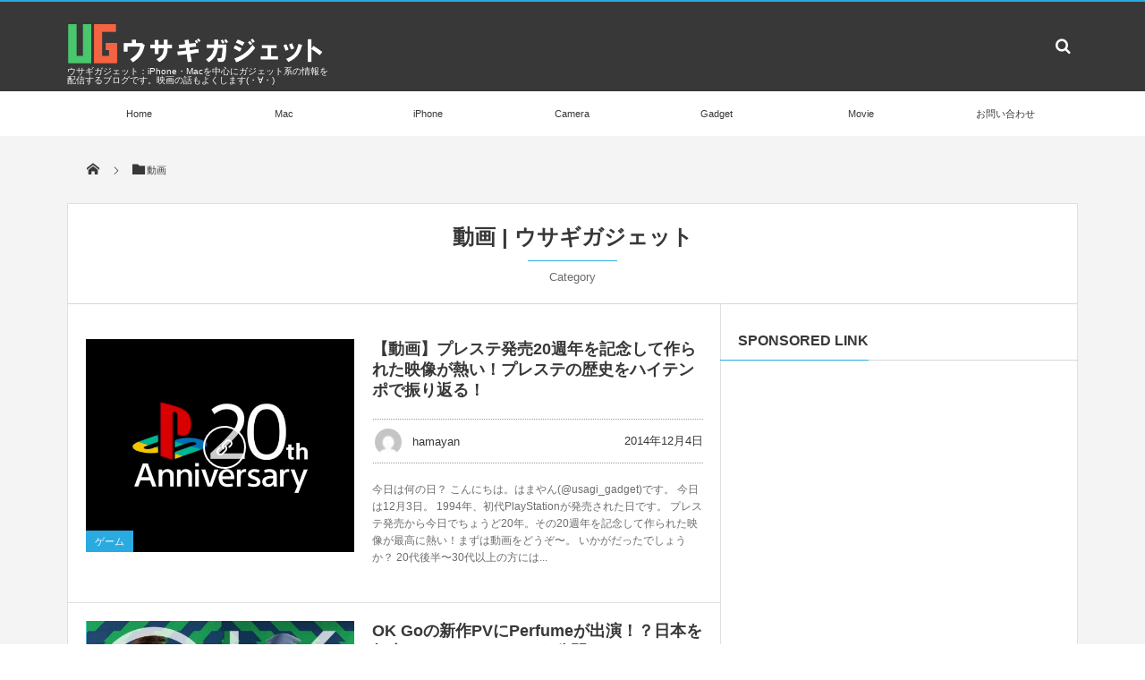

--- FILE ---
content_type: text/html; charset=UTF-8
request_url: http://usagi-gadget.com/category/%E5%8B%95%E7%94%BB/
body_size: 158324
content:
<!DOCTYPE html>
<html dir="ltr" lang="ja" prefix="og: https://ogp.me/ns#"><head prefix="og: http://ogp.me/ns# fb: http://ogp.me/ns/fb# blog: http://ogp.me/ns/website#"><meta charset="utf-8" /><meta name="viewport" content="width=device-width,initial-scale=1,minimum-scale=1,user-scalable=yes" /><meta property="og:title" content="動画 | ウサギガジェットウサギガジェット" /><meta property="og:type" content="article" /><meta property="og:url" content="http://usagi-gadget.com/category/%E5%8B%95%E7%94%BB/" /><meta property="og:image" content="" /><meta property="og:description" content="動画 | ウサギガジェット ]カテゴリーページを表示しています。" /><meta property="og:site_name" content="ウサギガジェット" /><link rel="canonical" href="http://usagi-gadget.com/category/%E5%8B%95%E7%94%BB/" /><title>動画 | ウサギガジェット</title>

		<!-- All in One SEO 4.5.7.3 - aioseo.com -->
		<meta name="robots" content="max-image-preview:large" />
		<link rel="canonical" href="http://usagi-gadget.com/category/%E5%8B%95%E7%94%BB/" />
		<meta name="generator" content="All in One SEO (AIOSEO) 4.5.7.3" />
		<script type="application/ld+json" class="aioseo-schema">
			{"@context":"https:\/\/schema.org","@graph":[{"@type":"BreadcrumbList","@id":"http:\/\/usagi-gadget.com\/category\/%E5%8B%95%E7%94%BB\/#breadcrumblist","itemListElement":[{"@type":"ListItem","@id":"http:\/\/usagi-gadget.com\/#listItem","position":1,"name":"\u5bb6","item":"http:\/\/usagi-gadget.com\/","nextItem":"http:\/\/usagi-gadget.com\/category\/%e5%8b%95%e7%94%bb\/#listItem"},{"@type":"ListItem","@id":"http:\/\/usagi-gadget.com\/category\/%e5%8b%95%e7%94%bb\/#listItem","position":2,"name":"\u52d5\u753b","previousItem":"http:\/\/usagi-gadget.com\/#listItem"}]},{"@type":"CollectionPage","@id":"http:\/\/usagi-gadget.com\/category\/%E5%8B%95%E7%94%BB\/#collectionpage","url":"http:\/\/usagi-gadget.com\/category\/%E5%8B%95%E7%94%BB\/","name":"\u52d5\u753b | \u30a6\u30b5\u30ae\u30ac\u30b8\u30a7\u30c3\u30c8","inLanguage":"ja","isPartOf":{"@id":"http:\/\/usagi-gadget.com\/#website"},"breadcrumb":{"@id":"http:\/\/usagi-gadget.com\/category\/%E5%8B%95%E7%94%BB\/#breadcrumblist"}},{"@type":"Organization","@id":"http:\/\/usagi-gadget.com\/#organization","name":"\u30a6\u30b5\u30ae\u30ac\u30b8\u30a7\u30c3\u30c8","url":"http:\/\/usagi-gadget.com\/"},{"@type":"WebSite","@id":"http:\/\/usagi-gadget.com\/#website","url":"http:\/\/usagi-gadget.com\/","name":"\u30a6\u30b5\u30ae\u30ac\u30b8\u30a7\u30c3\u30c8","description":"\u30a6\u30b5\u30ae\u30ac\u30b8\u30a7\u30c3\u30c8\uff1aiPhone\u30fbMac\u3092\u4e2d\u5fc3\u306b\u30ac\u30b8\u30a7\u30c3\u30c8\u7cfb\u306e\u60c5\u5831\u3092\u914d\u4fe1\u3059\u308b\u30d6\u30ed\u30b0\u3067\u3059\u3002\u6620\u753b\u306e\u8a71\u3082\u3088\u304f\u3057\u307e\u3059(\u30fb\u2200\u30fb)","inLanguage":"ja","publisher":{"@id":"http:\/\/usagi-gadget.com\/#organization"}}]}
		</script>
		<!-- All in One SEO -->

<link rel="dns-prefetch" href="//connect.facebook.net" /><link rel="dns-prefetch" href="//secure.gravatar.com" /><link rel="dns-prefetch" href="//api.pinterest.com" /><link rel="dns-prefetch" href="//jsoon.digitiminimi.com" /><link rel="dns-prefetch" href="//b.hatena.ne.jp" /><link rel="dns-prefetch" href="//platform.twitter.com" /><link rel='dns-prefetch' href='//ajax.googleapis.com' />
<link rel="alternate" type="application/rss+xml" title="ウサギガジェット &raquo; フィード" href="http://usagi-gadget.com/feed/" />
<link rel="alternate" type="application/rss+xml" title="ウサギガジェット &raquo; コメントフィード" href="http://usagi-gadget.com/comments/feed/" />
<link rel="alternate" type="application/rss+xml" title="ウサギガジェット &raquo; 動画 カテゴリーのフィード" href="http://usagi-gadget.com/category/%e5%8b%95%e7%94%bb/feed/" />
<script>
/* <![CDATA[ */
window._wpemojiSettings = {"baseUrl":"https:\/\/s.w.org\/images\/core\/emoji\/14.0.0\/72x72\/","ext":".png","svgUrl":"https:\/\/s.w.org\/images\/core\/emoji\/14.0.0\/svg\/","svgExt":".svg","source":{"concatemoji":"http:\/\/usagi-gadget.com\/wp-includes\/js\/wp-emoji-release.min.js?ver=6.4.7"}};
/*! This file is auto-generated */
!function(i,n){var o,s,e;function c(e){try{var t={supportTests:e,timestamp:(new Date).valueOf()};sessionStorage.setItem(o,JSON.stringify(t))}catch(e){}}function p(e,t,n){e.clearRect(0,0,e.canvas.width,e.canvas.height),e.fillText(t,0,0);var t=new Uint32Array(e.getImageData(0,0,e.canvas.width,e.canvas.height).data),r=(e.clearRect(0,0,e.canvas.width,e.canvas.height),e.fillText(n,0,0),new Uint32Array(e.getImageData(0,0,e.canvas.width,e.canvas.height).data));return t.every(function(e,t){return e===r[t]})}function u(e,t,n){switch(t){case"flag":return n(e,"\ud83c\udff3\ufe0f\u200d\u26a7\ufe0f","\ud83c\udff3\ufe0f\u200b\u26a7\ufe0f")?!1:!n(e,"\ud83c\uddfa\ud83c\uddf3","\ud83c\uddfa\u200b\ud83c\uddf3")&&!n(e,"\ud83c\udff4\udb40\udc67\udb40\udc62\udb40\udc65\udb40\udc6e\udb40\udc67\udb40\udc7f","\ud83c\udff4\u200b\udb40\udc67\u200b\udb40\udc62\u200b\udb40\udc65\u200b\udb40\udc6e\u200b\udb40\udc67\u200b\udb40\udc7f");case"emoji":return!n(e,"\ud83e\udef1\ud83c\udffb\u200d\ud83e\udef2\ud83c\udfff","\ud83e\udef1\ud83c\udffb\u200b\ud83e\udef2\ud83c\udfff")}return!1}function f(e,t,n){var r="undefined"!=typeof WorkerGlobalScope&&self instanceof WorkerGlobalScope?new OffscreenCanvas(300,150):i.createElement("canvas"),a=r.getContext("2d",{willReadFrequently:!0}),o=(a.textBaseline="top",a.font="600 32px Arial",{});return e.forEach(function(e){o[e]=t(a,e,n)}),o}function t(e){var t=i.createElement("script");t.src=e,t.defer=!0,i.head.appendChild(t)}"undefined"!=typeof Promise&&(o="wpEmojiSettingsSupports",s=["flag","emoji"],n.supports={everything:!0,everythingExceptFlag:!0},e=new Promise(function(e){i.addEventListener("DOMContentLoaded",e,{once:!0})}),new Promise(function(t){var n=function(){try{var e=JSON.parse(sessionStorage.getItem(o));if("object"==typeof e&&"number"==typeof e.timestamp&&(new Date).valueOf()<e.timestamp+604800&&"object"==typeof e.supportTests)return e.supportTests}catch(e){}return null}();if(!n){if("undefined"!=typeof Worker&&"undefined"!=typeof OffscreenCanvas&&"undefined"!=typeof URL&&URL.createObjectURL&&"undefined"!=typeof Blob)try{var e="postMessage("+f.toString()+"("+[JSON.stringify(s),u.toString(),p.toString()].join(",")+"));",r=new Blob([e],{type:"text/javascript"}),a=new Worker(URL.createObjectURL(r),{name:"wpTestEmojiSupports"});return void(a.onmessage=function(e){c(n=e.data),a.terminate(),t(n)})}catch(e){}c(n=f(s,u,p))}t(n)}).then(function(e){for(var t in e)n.supports[t]=e[t],n.supports.everything=n.supports.everything&&n.supports[t],"flag"!==t&&(n.supports.everythingExceptFlag=n.supports.everythingExceptFlag&&n.supports[t]);n.supports.everythingExceptFlag=n.supports.everythingExceptFlag&&!n.supports.flag,n.DOMReady=!1,n.readyCallback=function(){n.DOMReady=!0}}).then(function(){return e}).then(function(){var e;n.supports.everything||(n.readyCallback(),(e=n.source||{}).concatemoji?t(e.concatemoji):e.wpemoji&&e.twemoji&&(t(e.twemoji),t(e.wpemoji)))}))}((window,document),window._wpemojiSettings);
/* ]]> */
</script>
<style id='wp-emoji-styles-inline-css' type='text/css'>

	img.wp-smiley, img.emoji {
		display: inline !important;
		border: none !important;
		box-shadow: none !important;
		height: 1em !important;
		width: 1em !important;
		margin: 0 0.07em !important;
		vertical-align: -0.1em !important;
		background: none !important;
		padding: 0 !important;
	}
</style>
<link rel='stylesheet' id='wp-block-library-css' href='http://usagi-gadget.com/wp-includes/css/dist/block-library/style.min.css?ver=6.4.7' type='text/css' media='all' />
<style id='classic-theme-styles-inline-css' type='text/css'>
/*! This file is auto-generated */
.wp-block-button__link{color:#fff;background-color:#32373c;border-radius:9999px;box-shadow:none;text-decoration:none;padding:calc(.667em + 2px) calc(1.333em + 2px);font-size:1.125em}.wp-block-file__button{background:#32373c;color:#fff;text-decoration:none}
</style>
<style id='global-styles-inline-css' type='text/css'>
body{--wp--preset--color--black: #000000;--wp--preset--color--cyan-bluish-gray: #abb8c3;--wp--preset--color--white: #ffffff;--wp--preset--color--pale-pink: #f78da7;--wp--preset--color--vivid-red: #cf2e2e;--wp--preset--color--luminous-vivid-orange: #ff6900;--wp--preset--color--luminous-vivid-amber: #fcb900;--wp--preset--color--light-green-cyan: #7bdcb5;--wp--preset--color--vivid-green-cyan: #00d084;--wp--preset--color--pale-cyan-blue: #8ed1fc;--wp--preset--color--vivid-cyan-blue: #0693e3;--wp--preset--color--vivid-purple: #9b51e0;--wp--preset--gradient--vivid-cyan-blue-to-vivid-purple: linear-gradient(135deg,rgba(6,147,227,1) 0%,rgb(155,81,224) 100%);--wp--preset--gradient--light-green-cyan-to-vivid-green-cyan: linear-gradient(135deg,rgb(122,220,180) 0%,rgb(0,208,130) 100%);--wp--preset--gradient--luminous-vivid-amber-to-luminous-vivid-orange: linear-gradient(135deg,rgba(252,185,0,1) 0%,rgba(255,105,0,1) 100%);--wp--preset--gradient--luminous-vivid-orange-to-vivid-red: linear-gradient(135deg,rgba(255,105,0,1) 0%,rgb(207,46,46) 100%);--wp--preset--gradient--very-light-gray-to-cyan-bluish-gray: linear-gradient(135deg,rgb(238,238,238) 0%,rgb(169,184,195) 100%);--wp--preset--gradient--cool-to-warm-spectrum: linear-gradient(135deg,rgb(74,234,220) 0%,rgb(151,120,209) 20%,rgb(207,42,186) 40%,rgb(238,44,130) 60%,rgb(251,105,98) 80%,rgb(254,248,76) 100%);--wp--preset--gradient--blush-light-purple: linear-gradient(135deg,rgb(255,206,236) 0%,rgb(152,150,240) 100%);--wp--preset--gradient--blush-bordeaux: linear-gradient(135deg,rgb(254,205,165) 0%,rgb(254,45,45) 50%,rgb(107,0,62) 100%);--wp--preset--gradient--luminous-dusk: linear-gradient(135deg,rgb(255,203,112) 0%,rgb(199,81,192) 50%,rgb(65,88,208) 100%);--wp--preset--gradient--pale-ocean: linear-gradient(135deg,rgb(255,245,203) 0%,rgb(182,227,212) 50%,rgb(51,167,181) 100%);--wp--preset--gradient--electric-grass: linear-gradient(135deg,rgb(202,248,128) 0%,rgb(113,206,126) 100%);--wp--preset--gradient--midnight: linear-gradient(135deg,rgb(2,3,129) 0%,rgb(40,116,252) 100%);--wp--preset--font-size--small: 13px;--wp--preset--font-size--medium: 20px;--wp--preset--font-size--large: 36px;--wp--preset--font-size--x-large: 42px;--wp--preset--spacing--20: 0.44rem;--wp--preset--spacing--30: 0.67rem;--wp--preset--spacing--40: 1rem;--wp--preset--spacing--50: 1.5rem;--wp--preset--spacing--60: 2.25rem;--wp--preset--spacing--70: 3.38rem;--wp--preset--spacing--80: 5.06rem;--wp--preset--shadow--natural: 6px 6px 9px rgba(0, 0, 0, 0.2);--wp--preset--shadow--deep: 12px 12px 50px rgba(0, 0, 0, 0.4);--wp--preset--shadow--sharp: 6px 6px 0px rgba(0, 0, 0, 0.2);--wp--preset--shadow--outlined: 6px 6px 0px -3px rgba(255, 255, 255, 1), 6px 6px rgba(0, 0, 0, 1);--wp--preset--shadow--crisp: 6px 6px 0px rgba(0, 0, 0, 1);}:where(.is-layout-flex){gap: 0.5em;}:where(.is-layout-grid){gap: 0.5em;}body .is-layout-flow > .alignleft{float: left;margin-inline-start: 0;margin-inline-end: 2em;}body .is-layout-flow > .alignright{float: right;margin-inline-start: 2em;margin-inline-end: 0;}body .is-layout-flow > .aligncenter{margin-left: auto !important;margin-right: auto !important;}body .is-layout-constrained > .alignleft{float: left;margin-inline-start: 0;margin-inline-end: 2em;}body .is-layout-constrained > .alignright{float: right;margin-inline-start: 2em;margin-inline-end: 0;}body .is-layout-constrained > .aligncenter{margin-left: auto !important;margin-right: auto !important;}body .is-layout-constrained > :where(:not(.alignleft):not(.alignright):not(.alignfull)){max-width: var(--wp--style--global--content-size);margin-left: auto !important;margin-right: auto !important;}body .is-layout-constrained > .alignwide{max-width: var(--wp--style--global--wide-size);}body .is-layout-flex{display: flex;}body .is-layout-flex{flex-wrap: wrap;align-items: center;}body .is-layout-flex > *{margin: 0;}body .is-layout-grid{display: grid;}body .is-layout-grid > *{margin: 0;}:where(.wp-block-columns.is-layout-flex){gap: 2em;}:where(.wp-block-columns.is-layout-grid){gap: 2em;}:where(.wp-block-post-template.is-layout-flex){gap: 1.25em;}:where(.wp-block-post-template.is-layout-grid){gap: 1.25em;}.has-black-color{color: var(--wp--preset--color--black) !important;}.has-cyan-bluish-gray-color{color: var(--wp--preset--color--cyan-bluish-gray) !important;}.has-white-color{color: var(--wp--preset--color--white) !important;}.has-pale-pink-color{color: var(--wp--preset--color--pale-pink) !important;}.has-vivid-red-color{color: var(--wp--preset--color--vivid-red) !important;}.has-luminous-vivid-orange-color{color: var(--wp--preset--color--luminous-vivid-orange) !important;}.has-luminous-vivid-amber-color{color: var(--wp--preset--color--luminous-vivid-amber) !important;}.has-light-green-cyan-color{color: var(--wp--preset--color--light-green-cyan) !important;}.has-vivid-green-cyan-color{color: var(--wp--preset--color--vivid-green-cyan) !important;}.has-pale-cyan-blue-color{color: var(--wp--preset--color--pale-cyan-blue) !important;}.has-vivid-cyan-blue-color{color: var(--wp--preset--color--vivid-cyan-blue) !important;}.has-vivid-purple-color{color: var(--wp--preset--color--vivid-purple) !important;}.has-black-background-color{background-color: var(--wp--preset--color--black) !important;}.has-cyan-bluish-gray-background-color{background-color: var(--wp--preset--color--cyan-bluish-gray) !important;}.has-white-background-color{background-color: var(--wp--preset--color--white) !important;}.has-pale-pink-background-color{background-color: var(--wp--preset--color--pale-pink) !important;}.has-vivid-red-background-color{background-color: var(--wp--preset--color--vivid-red) !important;}.has-luminous-vivid-orange-background-color{background-color: var(--wp--preset--color--luminous-vivid-orange) !important;}.has-luminous-vivid-amber-background-color{background-color: var(--wp--preset--color--luminous-vivid-amber) !important;}.has-light-green-cyan-background-color{background-color: var(--wp--preset--color--light-green-cyan) !important;}.has-vivid-green-cyan-background-color{background-color: var(--wp--preset--color--vivid-green-cyan) !important;}.has-pale-cyan-blue-background-color{background-color: var(--wp--preset--color--pale-cyan-blue) !important;}.has-vivid-cyan-blue-background-color{background-color: var(--wp--preset--color--vivid-cyan-blue) !important;}.has-vivid-purple-background-color{background-color: var(--wp--preset--color--vivid-purple) !important;}.has-black-border-color{border-color: var(--wp--preset--color--black) !important;}.has-cyan-bluish-gray-border-color{border-color: var(--wp--preset--color--cyan-bluish-gray) !important;}.has-white-border-color{border-color: var(--wp--preset--color--white) !important;}.has-pale-pink-border-color{border-color: var(--wp--preset--color--pale-pink) !important;}.has-vivid-red-border-color{border-color: var(--wp--preset--color--vivid-red) !important;}.has-luminous-vivid-orange-border-color{border-color: var(--wp--preset--color--luminous-vivid-orange) !important;}.has-luminous-vivid-amber-border-color{border-color: var(--wp--preset--color--luminous-vivid-amber) !important;}.has-light-green-cyan-border-color{border-color: var(--wp--preset--color--light-green-cyan) !important;}.has-vivid-green-cyan-border-color{border-color: var(--wp--preset--color--vivid-green-cyan) !important;}.has-pale-cyan-blue-border-color{border-color: var(--wp--preset--color--pale-cyan-blue) !important;}.has-vivid-cyan-blue-border-color{border-color: var(--wp--preset--color--vivid-cyan-blue) !important;}.has-vivid-purple-border-color{border-color: var(--wp--preset--color--vivid-purple) !important;}.has-vivid-cyan-blue-to-vivid-purple-gradient-background{background: var(--wp--preset--gradient--vivid-cyan-blue-to-vivid-purple) !important;}.has-light-green-cyan-to-vivid-green-cyan-gradient-background{background: var(--wp--preset--gradient--light-green-cyan-to-vivid-green-cyan) !important;}.has-luminous-vivid-amber-to-luminous-vivid-orange-gradient-background{background: var(--wp--preset--gradient--luminous-vivid-amber-to-luminous-vivid-orange) !important;}.has-luminous-vivid-orange-to-vivid-red-gradient-background{background: var(--wp--preset--gradient--luminous-vivid-orange-to-vivid-red) !important;}.has-very-light-gray-to-cyan-bluish-gray-gradient-background{background: var(--wp--preset--gradient--very-light-gray-to-cyan-bluish-gray) !important;}.has-cool-to-warm-spectrum-gradient-background{background: var(--wp--preset--gradient--cool-to-warm-spectrum) !important;}.has-blush-light-purple-gradient-background{background: var(--wp--preset--gradient--blush-light-purple) !important;}.has-blush-bordeaux-gradient-background{background: var(--wp--preset--gradient--blush-bordeaux) !important;}.has-luminous-dusk-gradient-background{background: var(--wp--preset--gradient--luminous-dusk) !important;}.has-pale-ocean-gradient-background{background: var(--wp--preset--gradient--pale-ocean) !important;}.has-electric-grass-gradient-background{background: var(--wp--preset--gradient--electric-grass) !important;}.has-midnight-gradient-background{background: var(--wp--preset--gradient--midnight) !important;}.has-small-font-size{font-size: var(--wp--preset--font-size--small) !important;}.has-medium-font-size{font-size: var(--wp--preset--font-size--medium) !important;}.has-large-font-size{font-size: var(--wp--preset--font-size--large) !important;}.has-x-large-font-size{font-size: var(--wp--preset--font-size--x-large) !important;}
.wp-block-navigation a:where(:not(.wp-element-button)){color: inherit;}
:where(.wp-block-post-template.is-layout-flex){gap: 1.25em;}:where(.wp-block-post-template.is-layout-grid){gap: 1.25em;}
:where(.wp-block-columns.is-layout-flex){gap: 2em;}:where(.wp-block-columns.is-layout-grid){gap: 2em;}
.wp-block-pullquote{font-size: 1.5em;line-height: 1.6;}
</style>
<link rel='stylesheet' id='contact-form-7-css' href='http://usagi-gadget.com/wp-content/plugins/contact-form-7/includes/css/styles.css?ver=5.9' type='text/css' media='all' />
<link rel='stylesheet' id='digipress-css' href='http://usagi-gadget.com/wp-content/themes/dp-magjam/css/style.css?ver=20240306204223' type='text/css' media='all' />
<link rel='stylesheet' id='wow-css' href='http://usagi-gadget.com/wp-content/themes/dp-magjam/css/animate.css?ver=1.6.1.3' type='text/css' media='all' />
<link rel='stylesheet' id='dp-visual-css' href='http://usagi-gadget.com/wp-content/uploads/digipress/magjam/css/visual-custom.css?ver=20151110161947' type='text/css' media='all' />
<link rel='stylesheet' id='tablepress-default-css' href='http://usagi-gadget.com/wp-content/plugins/tablepress/css/build/default.css?ver=2.2.5' type='text/css' media='all' />
<script src="https://ajax.googleapis.com/ajax/libs/jquery/3.6.0/jquery.min.js?ver=6.4.7" id="jquery-js"></script>
<script src="http://usagi-gadget.com/wp-content/plugins/google-analyticator/external-tracking.min.js?ver=6.5.7" id="ga-external-tracking-js"></script>
<link rel="https://api.w.org/" href="http://usagi-gadget.com/wp-json/" /><link rel="alternate" type="application/json" href="http://usagi-gadget.com/wp-json/wp/v2/categories/30" /><link rel="EditURI" type="application/rsd+xml" title="RSD" href="http://usagi-gadget.com/xmlrpc.php?rsd" />
<!-- Google Analytics Tracking by Google Analyticator 6.5.7 -->
<script>
    var analyticsFileTypes = [];
    var analyticsSnippet = 'enabled';
    var analyticsEventTracking = 'enabled';
</script>
<script>
	var _gaq = _gaq || [];
  
	_gaq.push(['_setAccount', 'UA-44915603-1']);
    _gaq.push(['_addDevId', 'i9k95']); // Google Analyticator App ID with Google
	_gaq.push(['_trackPageview']);

	(function() {
		var ga = document.createElement('script'); ga.type = 'text/javascript'; ga.async = true;
		                ga.src = ('https:' == document.location.protocol ? 'https://ssl' : 'http://www') + '.google-analytics.com/ga.js';
		                var s = document.getElementsByTagName('script')[0]; s.parentNode.insertBefore(ga, s);
	})();
</script>
<script>j$=jQuery;</script></head><body id="main-body" class="archive category category-30 main-body" data-ct-sns-cache="true" data-ct-sns-cache-time="86400000">
<header id="header_container" class="header_container">
<div id="header_content" class="header_content clearfix">
<div class="h_group"><h1 class="hd_title_img wow fadeInRight"><a href="http://usagi-gadget.com/" title="ウサギガジェット"><img src="http://usagi-gadget.com/wp-content/uploads/digipress/magjam/title/logo2.png" alt="ウサギガジェット" /></a></h1><h2 class=" wow fadeInRight">ウサギガジェット：iPhone・Macを中心にガジェット系の情報を配信するブログです。映画の話もよくします(・∀・)</h2></div><div class="hd_misc_div "><div id="hd_searchform" class=" wow fadeInDown"><form method="get" id="searchform" action="http://usagi-gadget.com/">
<div class="searchtext_div"><label for="searchtext" class="assistive-text">検索</label>
<input type="text" class="field searchtext" name="s" id="searchtext" placeholder="検索" /></div>
<input type="submit" class="submit searchsubmit" name="submit" value="" />
</form>
</div></div></div><div id="global_menu_wrapper"><div id="global_menu"><nav id="global_menu_nav"><ul id="global_menu_ul" class="menu_num_7"><li id="menu-item-59" class="menu-item menu-item-type-custom menu-item-object-custom menu-item-home"><a href="http://usagi-gadget.com/" class="menu-link">Home<span class="gnav-bd"></span></a></li>
<li id="menu-item-507" class="menu-item menu-item-type-taxonomy menu-item-object-category listing_post"><a href="http://usagi-gadget.com/category/apple/mac/" class="menu-link">Mac<span class="gnav-bd"></span></a><section class="loop-section magazine one clearfix"><div class="loop-sec-header"><h1 class=" wow fadeInLeft"><span>RECENT</span></h1></div><div id="loop_div1656975a2ee9235c" class="loop-div one-col"><article class="loop-article oddpost first wow fadeInUp"><div class="loop-post-thumb magazine one"><a href="http://usagi-gadget.com/anker-sound-core-sports-review/" rel="bookmark" title="【レビュー】お風呂スマホが捗る！3,000円以下で買えるAnkerの防水Bluetoothスピーカー！【SoundCoreSport】"><img src="http://usagi-gadget.com/wp-content/uploads/2017/03/SoundCoreSport_07.jpg" width="427" height="320" layout="responsive" class="wp-post-image" alt="【レビュー】お風呂スマホが捗る！3,000円以下で買えるAnkerの防水Bluetoothスピーカー！【SoundCoreSport】" srcset="http://usagi-gadget.com/wp-content/uploads/2017/03/SoundCoreSport_07.jpg 900w, http://usagi-gadget.com/wp-content/uploads/2017/03/SoundCoreSport_07-300x225.jpg 300w, http://usagi-gadget.com/wp-content/uploads/2017/03/SoundCoreSport_07-768x576.jpg 768w, http://usagi-gadget.com/wp-content/uploads/2017/03/SoundCoreSport_07-800x600.jpg 800w" /><div class="loop-post-thumb-flip"></div><div class="loop-media-icon"><span class="icon-link"></span></div></a><div class="loop-share-num ct-shares" data-url="http://usagi-gadget.com/anker-sound-core-sports-review/"><div class="bg-likes ct-fb"><i class="icon-facebook"></i><span class="share-num"></span></div><div class="bg-tweets ct-tw"><i class="icon-twitter"></i><span class="share-num"></span></div><div class="meta-comment"><i class="icon-comment"></i><span class="share-num"><a href="http://usagi-gadget.com/anker-sound-core-sports-review/#respond" title="Comment on 【レビュー】お風呂スマホが捗る！3,000円以下で買えるAnkerの防水Bluetoothスピーカー！【SoundCoreSport】">0</a></span></div></div></div><div class="loop-article-content"><h1 class="entry-title loop-title magazine one"><a href="http://usagi-gadget.com/anker-sound-core-sports-review/" rel="bookmark" title="【レビュー】お風呂スマホが捗る！3,000円以下で買えるAnkerの防水Bluetoothスピーカー！【SoundCoreSport】">【レビュー】お風呂スマホが捗る！3,000円以下で買えるAnkerの防水Blue...</a></h1><div class="meta-div clearfix magazine one"><div class="meta-author vcard"><a href="http://usagi-gadget.com/author/hamayan/" rel="author" title="Show articles of this user." class="fn"><img alt='avatar' src='http://0.gravatar.com/avatar/3306b4b0bfffd1b486a066a95c887399?s=28&#038;d=mm&#038;r=g' srcset='http://0.gravatar.com/avatar/3306b4b0bfffd1b486a066a95c887399?s=56&#038;d=mm&#038;r=g 2x' class='avatar avatar-28 photo' height='28' width='28' decoding='async'/>hamayan</a></div><div class="loop-date"><time datetime="2017-03-31T22:53:04+09:00" class="published">2017年3月31日</time></div></div><div class="loop-excerpt entry-summary">こんにちは。はまやん(@usagi_gadget)です。 みなさん、お風呂や台所でスマホ使いますか？ 僕は最近使うようになりました。 今回はそんな風呂スマホや風呂音楽にピッタリな防水Bluetoothスピーカーを紹介します。 Ankerの『...</div></div></article><article class="loop-article evenpost wow fadeInUp"><div class="loop-post-thumb magazine one"><a href="http://usagi-gadget.com/hyper-drive-usbtypec-5in1-hub-review/" rel="bookmark" title="Macbook12インチモデルに最強のハブ！『Hyper++ USB Type-C 5 in 1 hub』レビュー！"><img src="http://usagi-gadget.com/wp-content/uploads/2016/04/hyper_drive_USB_C06.jpg" width="450" height="300" layout="responsive" class="wp-post-image" alt="Macbook12インチモデルに最強のハブ！『Hyper++ USB Type-C 5 in 1 hub』レビュー！" srcset="http://usagi-gadget.com/wp-content/uploads/2016/04/hyper_drive_USB_C06.jpg 900w, http://usagi-gadget.com/wp-content/uploads/2016/04/hyper_drive_USB_C06-300x200.jpg 300w, http://usagi-gadget.com/wp-content/uploads/2016/04/hyper_drive_USB_C06-768x512.jpg 768w, http://usagi-gadget.com/wp-content/uploads/2016/04/hyper_drive_USB_C06-800x533.jpg 800w" /><div class="loop-post-thumb-flip"></div></a></div><div class="loop-article-content"><h1 class="entry-title loop-title magazine one"><a href="http://usagi-gadget.com/hyper-drive-usbtypec-5in1-hub-review/" rel="bookmark" title="Macbook12インチモデルに最強のハブ！『Hyper++ USB Type-C 5 in 1 hub』レビュー！">Macbook12インチモデルに最強のハブ！『Hyper++ USB Type-...</a></h1><div class="meta-div clearfix magazine one"><div class="meta-author vcard"><a href="http://usagi-gadget.com/author/hamayan/" rel="author" title="Show articles of this user." class="fn"><img alt='avatar' src='http://0.gravatar.com/avatar/3306b4b0bfffd1b486a066a95c887399?s=28&#038;d=mm&#038;r=g' srcset='http://0.gravatar.com/avatar/3306b4b0bfffd1b486a066a95c887399?s=56&#038;d=mm&#038;r=g 2x' class='avatar avatar-28 photo' height='28' width='28' decoding='async'/>hamayan</a></div><div class="loop-date"><time datetime="2016-04-28T16:11:40+09:00" class="published">2016年4月28日</time></div></div></div></article><article class="loop-article oddpost wow fadeInUp"><div class="loop-post-thumb magazine one"><a href="http://usagi-gadget.com/logitec-lhr-4brheu3-review-raid/" rel="bookmark" title="初心者でも簡単にRAID構築！ロジテックの多段HDDケース『LHR-4BRHEU3』買ってみた！"><img src="http://usagi-gadget.com/wp-content/uploads/2016/04/logitec_LHR4BRHEU3_10.jpg" width="450" height="300" layout="responsive" class="wp-post-image" alt="初心者でも簡単にRAID構築！ロジテックの多段HDDケース『LHR-4BRHEU3』買ってみた！" srcset="http://usagi-gadget.com/wp-content/uploads/2016/04/logitec_LHR4BRHEU3_10.jpg 900w, http://usagi-gadget.com/wp-content/uploads/2016/04/logitec_LHR4BRHEU3_10-300x200.jpg 300w, http://usagi-gadget.com/wp-content/uploads/2016/04/logitec_LHR4BRHEU3_10-768x512.jpg 768w, http://usagi-gadget.com/wp-content/uploads/2016/04/logitec_LHR4BRHEU3_10-800x533.jpg 800w" /><div class="loop-post-thumb-flip"></div></a></div><div class="loop-article-content"><h1 class="entry-title loop-title magazine one"><a href="http://usagi-gadget.com/logitec-lhr-4brheu3-review-raid/" rel="bookmark" title="初心者でも簡単にRAID構築！ロジテックの多段HDDケース『LHR-4BRHEU3』買ってみた！">初心者でも簡単にRAID構築！ロジテックの多段HDDケース『LHR-4BRHEU...</a></h1><div class="meta-div clearfix magazine one"><div class="meta-author vcard"><a href="http://usagi-gadget.com/author/hamayan/" rel="author" title="Show articles of this user." class="fn"><img alt='avatar' src='http://0.gravatar.com/avatar/3306b4b0bfffd1b486a066a95c887399?s=28&#038;d=mm&#038;r=g' srcset='http://0.gravatar.com/avatar/3306b4b0bfffd1b486a066a95c887399?s=56&#038;d=mm&#038;r=g 2x' class='avatar avatar-28 photo' height='28' width='28' decoding='async'/>hamayan</a></div><div class="loop-date"><time datetime="2016-04-02T23:59:50+09:00" class="published">2016年4月2日</time></div></div></div></article><article class="loop-article evenpost wow fadeInUp"><div class="loop-post-thumb magazine one"><a href="http://usagi-gadget.com/mac-osx-yosemite-login-app/" rel="bookmark" title="【OSX Yosemite】Mac起動(ログイン)時に自動で開くアプリケーションを指定する方法"><img src="http://usagi-gadget.com/wp-content/uploads/2015/09/log_in_app01.jpg" width="358" height="320" layout="responsive" class="wp-post-image" alt="【OSX Yosemite】Mac起動(ログイン)時に自動で開くアプリケーションを指定する方法" srcset="http://usagi-gadget.com/wp-content/uploads/2015/09/log_in_app01.jpg 600w, http://usagi-gadget.com/wp-content/uploads/2015/09/log_in_app01-300x269.jpg 300w" /><div class="loop-post-thumb-flip"></div></a></div><div class="loop-article-content"><h1 class="entry-title loop-title magazine one"><a href="http://usagi-gadget.com/mac-osx-yosemite-login-app/" rel="bookmark" title="【OSX Yosemite】Mac起動(ログイン)時に自動で開くアプリケーションを指定する方法">【OSX Yosemite】Mac起動(ログイン)時に自動で開くアプリケーション...</a></h1><div class="meta-div clearfix magazine one"><div class="meta-author vcard"><a href="http://usagi-gadget.com/author/hamayan/" rel="author" title="Show articles of this user." class="fn"><img alt='avatar' src='http://0.gravatar.com/avatar/3306b4b0bfffd1b486a066a95c887399?s=28&#038;d=mm&#038;r=g' srcset='http://0.gravatar.com/avatar/3306b4b0bfffd1b486a066a95c887399?s=56&#038;d=mm&#038;r=g 2x' class='avatar avatar-28 photo' height='28' width='28' decoding='async'/>hamayan</a></div><div class="loop-date"><time datetime="2015-09-10T21:59:18+09:00" class="published">2015年9月10日</time></div></div></div></article><article class="loop-article oddpost wow fadeInUp"><div class="loop-post-thumb magazine one"><a href="http://usagi-gadget.com/macbook-12inch-review/" rel="bookmark" title="【新型MacBook】MacBook12インチ・1.3Ghz・USキーボードがｷﾀ━━━━(ﾟ∀ﾟ)━━━━!!フォトレビュー！"><img src="http://usagi-gadget.com/wp-content/uploads/2015/05/MB12_11.jpg" width="450" height="300" layout="responsive" class="wp-post-image" alt="【新型MacBook】MacBook12インチ・1.3Ghz・USキーボードがｷﾀ━━━━(ﾟ∀ﾟ)━━━━!!フォトレビュー！" srcset="http://usagi-gadget.com/wp-content/uploads/2015/05/MB12_11.jpg 900w, http://usagi-gadget.com/wp-content/uploads/2015/05/MB12_11-300x200.jpg 300w, http://usagi-gadget.com/wp-content/uploads/2015/05/MB12_11-800x533.jpg 800w" /><div class="loop-post-thumb-flip"></div></a></div><div class="loop-article-content"><h1 class="entry-title loop-title magazine one"><a href="http://usagi-gadget.com/macbook-12inch-review/" rel="bookmark" title="【新型MacBook】MacBook12インチ・1.3Ghz・USキーボードがｷﾀ━━━━(ﾟ∀ﾟ)━━━━!!フォトレビュー！">【新型MacBook】MacBook12インチ・1.3Ghz・USキーボードがｷ...</a></h1><div class="meta-div clearfix magazine one"><div class="meta-author vcard"><a href="http://usagi-gadget.com/author/hamayan/" rel="author" title="Show articles of this user." class="fn"><img alt='avatar' src='http://0.gravatar.com/avatar/3306b4b0bfffd1b486a066a95c887399?s=28&#038;d=mm&#038;r=g' srcset='http://0.gravatar.com/avatar/3306b4b0bfffd1b486a066a95c887399?s=56&#038;d=mm&#038;r=g 2x' class='avatar avatar-28 photo' height='28' width='28' decoding='async'/>hamayan</a></div><div class="loop-date"><time datetime="2015-05-17T00:02:01+09:00" class="published">2015年5月17日</time></div></div></div></article><article class="loop-article evenpost wow fadeInUp"><div class="loop-post-thumb magazine one"><a href="http://usagi-gadget.com/evernote-plan-plus-premium/" rel="bookmark" title="Evernoteが有料プランを刷新！年間2,000円の『プラス』プランが登場！『プレミアム』は月間容量無制限に！"><img src="http://usagi-gadget.com/wp-content/uploads/2014/10/Evernote.png" width="320" height="320" layout="responsive" class="wp-post-image" alt="Evernoteが有料プランを刷新！年間2,000円の『プラス』プランが登場！『プレミアム』は月間容量無制限に！" srcset="http://usagi-gadget.com/wp-content/uploads/2014/10/Evernote.png 512w, http://usagi-gadget.com/wp-content/uploads/2014/10/Evernote-150x150.png 150w, http://usagi-gadget.com/wp-content/uploads/2014/10/Evernote-300x300.png 300w, http://usagi-gadget.com/wp-content/uploads/2014/10/Evernote-100x100.png 100w, http://usagi-gadget.com/wp-content/uploads/2014/10/Evernote-110x110.png 110w" /><div class="loop-post-thumb-flip"></div></a></div><div class="loop-article-content"><h1 class="entry-title loop-title magazine one"><a href="http://usagi-gadget.com/evernote-plan-plus-premium/" rel="bookmark" title="Evernoteが有料プランを刷新！年間2,000円の『プラス』プランが登場！『プレミアム』は月間容量無制限に！">Evernoteが有料プランを刷新！年間2,000円の『プラス』プランが登場！『...</a></h1><div class="meta-div clearfix magazine one"><div class="meta-author vcard"><a href="http://usagi-gadget.com/author/hamayan/" rel="author" title="Show articles of this user." class="fn"><img alt='avatar' src='http://0.gravatar.com/avatar/3306b4b0bfffd1b486a066a95c887399?s=28&#038;d=mm&#038;r=g' srcset='http://0.gravatar.com/avatar/3306b4b0bfffd1b486a066a95c887399?s=56&#038;d=mm&#038;r=g 2x' class='avatar avatar-28 photo' height='28' width='28' decoding='async'/>hamayan</a></div><div class="loop-date"><time datetime="2015-05-04T00:36:45+09:00" class="published">2015年5月4日</time></div></div></div></article><article class="loop-article oddpost wow fadeInUp"><div class="loop-post-thumb magazine one"><a href="http://usagi-gadget.com/macbook-1-3ghz-order-cto/" rel="bookmark" title="新型Macbookスペースグレイ、CTO1.3GHz注文しました！！！"><img src="http://usagi-gadget.com/wp-content/uploads/2015/03/macbook12_02.jpg" width="450" height="251" layout="responsive" class="wp-post-image" alt="新型Macbookスペースグレイ、CTO1.3GHz注文しました！！！" srcset="http://usagi-gadget.com/wp-content/uploads/2015/03/macbook12_02.jpg 600w, http://usagi-gadget.com/wp-content/uploads/2015/03/macbook12_02-300x168.jpg 300w" /><div class="loop-post-thumb-flip"></div></a></div><div class="loop-article-content"><h1 class="entry-title loop-title magazine one"><a href="http://usagi-gadget.com/macbook-1-3ghz-order-cto/" rel="bookmark" title="新型Macbookスペースグレイ、CTO1.3GHz注文しました！！！">新型Macbookスペースグレイ、CTO1.3GHz注文しました！！！</a></h1><div class="meta-div clearfix magazine one"><div class="meta-author vcard"><a href="http://usagi-gadget.com/author/hamayan/" rel="author" title="Show articles of this user." class="fn"><img alt='avatar' src='http://0.gravatar.com/avatar/3306b4b0bfffd1b486a066a95c887399?s=28&#038;d=mm&#038;r=g' srcset='http://0.gravatar.com/avatar/3306b4b0bfffd1b486a066a95c887399?s=56&#038;d=mm&#038;r=g 2x' class='avatar avatar-28 photo' height='28' width='28' decoding='async'/>hamayan</a></div><div class="loop-date"><time datetime="2015-04-17T21:12:04+09:00" class="published">2015年4月17日</time></div></div></div></article><article class="loop-article evenpost wow fadeInUp"><div class="loop-post-thumb magazine one"><a href="http://usagi-gadget.com/new-macbook-12inch/" rel="bookmark" title="ついにキタ！12インチの新型MacBook発表！さらに薄く、軽くなったMacBookは&#8221;買い&#8221;なのか"><img src="http://usagi-gadget.com/wp-content/uploads/2015/03/macbook12_02.jpg" width="450" height="251" layout="responsive" class="wp-post-image" alt="ついにキタ！12インチの新型MacBook発表！さらに薄く、軽くなったMacBookは&#8221;買い&#8221;なのか" srcset="http://usagi-gadget.com/wp-content/uploads/2015/03/macbook12_02.jpg 600w, http://usagi-gadget.com/wp-content/uploads/2015/03/macbook12_02-300x168.jpg 300w" /><div class="loop-post-thumb-flip"></div></a></div><div class="loop-article-content"><h1 class="entry-title loop-title magazine one"><a href="http://usagi-gadget.com/new-macbook-12inch/" rel="bookmark" title="ついにキタ！12インチの新型MacBook発表！さらに薄く、軽くなったMacBookは&#8221;買い&#8221;なのか">ついにキタ！12インチの新型MacBook発表！さらに薄く、軽くなったMacBo...</a></h1><div class="meta-div clearfix magazine one"><div class="meta-author vcard"><a href="http://usagi-gadget.com/author/hamayan/" rel="author" title="Show articles of this user." class="fn"><img alt='avatar' src='http://0.gravatar.com/avatar/3306b4b0bfffd1b486a066a95c887399?s=28&#038;d=mm&#038;r=g' srcset='http://0.gravatar.com/avatar/3306b4b0bfffd1b486a066a95c887399?s=56&#038;d=mm&#038;r=g 2x' class='avatar avatar-28 photo' height='28' width='28' decoding='async'/>hamayan</a></div><div class="loop-date"><time datetime="2015-03-12T20:48:32+09:00" class="published">2015年3月12日</time></div></div></div></article><article class="loop-article oddpost wow fadeInUp"><div class="loop-post-thumb magazine one"><a href="http://usagi-gadget.com/mac-desktop-clean-tips/" rel="bookmark" title="【Mac】デスクトップの大掃除！ファイルがどうしても整理できない人へ、壁紙を使った整理術！"><img src="http://usagi-gadget.com/wp-content/uploads/2014/12/desktop01.jpg" width="450" height="253" layout="responsive" class="wp-post-image" alt="【Mac】デスクトップの大掃除！ファイルがどうしても整理できない人へ、壁紙を使った整理術！" srcset="http://usagi-gadget.com/wp-content/uploads/2014/12/desktop01.jpg 900w, http://usagi-gadget.com/wp-content/uploads/2014/12/desktop01-300x169.jpg 300w, http://usagi-gadget.com/wp-content/uploads/2014/12/desktop01-800x450.jpg 800w" /><div class="loop-post-thumb-flip"></div></a></div><div class="loop-article-content"><h1 class="entry-title loop-title magazine one"><a href="http://usagi-gadget.com/mac-desktop-clean-tips/" rel="bookmark" title="【Mac】デスクトップの大掃除！ファイルがどうしても整理できない人へ、壁紙を使った整理術！">【Mac】デスクトップの大掃除！ファイルがどうしても整理できない人へ、壁紙を使っ...</a></h1><div class="meta-div clearfix magazine one"><div class="meta-author vcard"><a href="http://usagi-gadget.com/author/hamayan/" rel="author" title="Show articles of this user." class="fn"><img alt='avatar' src='http://0.gravatar.com/avatar/3306b4b0bfffd1b486a066a95c887399?s=28&#038;d=mm&#038;r=g' srcset='http://0.gravatar.com/avatar/3306b4b0bfffd1b486a066a95c887399?s=56&#038;d=mm&#038;r=g 2x' class='avatar avatar-28 photo' height='28' width='28' decoding='async'/>hamayan</a></div><div class="loop-date"><time datetime="2014-12-31T20:04:01+09:00" class="published">2014年12月31日</time></div></div></div></article></div></section></li>
<li id="menu-item-1780" class="menu-item menu-item-type-taxonomy menu-item-object-category listing_post"><a href="http://usagi-gadget.com/category/apple/iphone/" class="menu-link">iPhone<span class="gnav-bd"></span></a><section class="loop-section magazine one clearfix"><div class="loop-sec-header"><h1 class=" wow fadeInLeft"><span>RECENT</span></h1></div><div id="loop_div2546975a2ee9ddca" class="loop-div one-col"><article class="loop-article oddpost first wow fadeInUp"><div class="loop-post-thumb magazine one"><a href="http://usagi-gadget.com/post-2693/" rel="bookmark" title="ジップロックより安心？スマホ防水ケースを試す！【YOSH携帯防水カバー】"><img src="https://images-fe.ssl-images-amazon.com/images/I/516MkxXg6yL.jpg" width="460" height="320" layout="responsive" class="wp-post-image" alt="ジップロックより安心？スマホ防水ケースを試す！【YOSH携帯防水カバー】" /><div class="loop-post-thumb-flip"></div><div class="loop-media-icon"><span class="icon-link"></span></div></a><div class="loop-share-num ct-shares" data-url="http://usagi-gadget.com/post-2693/"><div class="bg-likes ct-fb"><i class="icon-facebook"></i><span class="share-num"></span></div><div class="bg-tweets ct-tw"><i class="icon-twitter"></i><span class="share-num"></span></div><div class="meta-comment"><i class="icon-comment"></i><span class="share-num"><a href="http://usagi-gadget.com/post-2693/#respond" title="Comment on ジップロックより安心？スマホ防水ケースを試す！【YOSH携帯防水カバー】">0</a></span></div></div></div><div class="loop-article-content"><h1 class="entry-title loop-title magazine one"><a href="http://usagi-gadget.com/post-2693/" rel="bookmark" title="ジップロックより安心？スマホ防水ケースを試す！【YOSH携帯防水カバー】">ジップロックより安心？スマホ防水ケースを試す！【YOSH携帯防水カバー】</a></h1><div class="meta-div clearfix magazine one"><div class="meta-author vcard"><a href="http://usagi-gadget.com/author/hamayan/" rel="author" title="Show articles of this user." class="fn"><img alt='avatar' src='http://0.gravatar.com/avatar/3306b4b0bfffd1b486a066a95c887399?s=28&#038;d=mm&#038;r=g' srcset='http://0.gravatar.com/avatar/3306b4b0bfffd1b486a066a95c887399?s=56&#038;d=mm&#038;r=g 2x' class='avatar avatar-28 photo' height='28' width='28' decoding='async'/>hamayan</a></div><div class="loop-date"><time datetime="2017-04-14T22:07:35+09:00" class="published">2017年4月14日</time></div></div><div class="loop-excerpt entry-summary">こんにちは！はまやん(@usagi_gadget)です。 みなさんのスマホは防水ですか？ 僕のは防水じゃないです(iPhone6s、Huawei Mate9) 最近お風呂で動画観たいな〜と思っていたので初めて防水ケースを買ってみました！今回...</div></div></article><article class="loop-article evenpost wow fadeInUp"><div class="loop-post-thumb magazine one"><a href="http://usagi-gadget.com/anker-sound-core-sports-review/" rel="bookmark" title="【レビュー】お風呂スマホが捗る！3,000円以下で買えるAnkerの防水Bluetoothスピーカー！【SoundCoreSport】"><img src="http://usagi-gadget.com/wp-content/uploads/2017/03/SoundCoreSport_07.jpg" width="427" height="320" layout="responsive" class="wp-post-image" alt="【レビュー】お風呂スマホが捗る！3,000円以下で買えるAnkerの防水Bluetoothスピーカー！【SoundCoreSport】" srcset="http://usagi-gadget.com/wp-content/uploads/2017/03/SoundCoreSport_07.jpg 900w, http://usagi-gadget.com/wp-content/uploads/2017/03/SoundCoreSport_07-300x225.jpg 300w, http://usagi-gadget.com/wp-content/uploads/2017/03/SoundCoreSport_07-768x576.jpg 768w, http://usagi-gadget.com/wp-content/uploads/2017/03/SoundCoreSport_07-800x600.jpg 800w" /><div class="loop-post-thumb-flip"></div></a></div><div class="loop-article-content"><h1 class="entry-title loop-title magazine one"><a href="http://usagi-gadget.com/anker-sound-core-sports-review/" rel="bookmark" title="【レビュー】お風呂スマホが捗る！3,000円以下で買えるAnkerの防水Bluetoothスピーカー！【SoundCoreSport】">【レビュー】お風呂スマホが捗る！3,000円以下で買えるAnkerの防水Blue...</a></h1><div class="meta-div clearfix magazine one"><div class="meta-author vcard"><a href="http://usagi-gadget.com/author/hamayan/" rel="author" title="Show articles of this user." class="fn"><img alt='avatar' src='http://0.gravatar.com/avatar/3306b4b0bfffd1b486a066a95c887399?s=28&#038;d=mm&#038;r=g' srcset='http://0.gravatar.com/avatar/3306b4b0bfffd1b486a066a95c887399?s=56&#038;d=mm&#038;r=g 2x' class='avatar avatar-28 photo' height='28' width='28' decoding='async'/>hamayan</a></div><div class="loop-date"><time datetime="2017-03-31T22:53:04+09:00" class="published">2017年3月31日</time></div></div></div></article><article class="loop-article oddpost wow fadeInUp"><div class="loop-post-thumb magazine one"><a href="http://usagi-gadget.com/abema-tv-premiumplan-ondemand/" rel="bookmark" title="AbemaTVオンデマンド(有料プラン)の使い方とレビュー"><img src="http://usagi-gadget.com/wp-content/uploads/2016/08/512x512bb.jpg" width="320" height="320" layout="responsive" class="wp-post-image" alt="AbemaTVオンデマンド(有料プラン)の使い方とレビュー" srcset="http://usagi-gadget.com/wp-content/uploads/2016/08/512x512bb.jpg 512w, http://usagi-gadget.com/wp-content/uploads/2016/08/512x512bb-150x150.jpg 150w, http://usagi-gadget.com/wp-content/uploads/2016/08/512x512bb-300x300.jpg 300w" /><div class="loop-post-thumb-flip"></div></a></div><div class="loop-article-content"><h1 class="entry-title loop-title magazine one"><a href="http://usagi-gadget.com/abema-tv-premiumplan-ondemand/" rel="bookmark" title="AbemaTVオンデマンド(有料プラン)の使い方とレビュー">AbemaTVオンデマンド(有料プラン)の使い方とレビュー</a></h1><div class="meta-div clearfix magazine one"><div class="meta-author vcard"><a href="http://usagi-gadget.com/author/hamayan/" rel="author" title="Show articles of this user." class="fn"><img alt='avatar' src='http://0.gravatar.com/avatar/3306b4b0bfffd1b486a066a95c887399?s=28&#038;d=mm&#038;r=g' srcset='http://0.gravatar.com/avatar/3306b4b0bfffd1b486a066a95c887399?s=56&#038;d=mm&#038;r=g 2x' class='avatar avatar-28 photo' height='28' width='28' decoding='async'/>hamayan</a></div><div class="loop-date"><time datetime="2016-08-31T15:02:30+09:00" class="published">2016年8月31日</time></div></div></div></article><article class="loop-article evenpost wow fadeInUp"><div class="loop-post-thumb magazine one"><a href="http://usagi-gadget.com/abema-tv-how-to/" rel="bookmark" title="AbemaTVにドハマりしている僕がAbemaTVアプリの使い方を解説する"><img src="http://usagi-gadget.com/wp-content/uploads/2016/08/512x512bb-1.jpg" width="320" height="320" layout="responsive" class="wp-post-image" alt="AbemaTVにドハマりしている僕がAbemaTVアプリの使い方を解説する" srcset="http://usagi-gadget.com/wp-content/uploads/2016/08/512x512bb-1.jpg 512w, http://usagi-gadget.com/wp-content/uploads/2016/08/512x512bb-1-150x150.jpg 150w, http://usagi-gadget.com/wp-content/uploads/2016/08/512x512bb-1-300x300.jpg 300w" /><div class="loop-post-thumb-flip"></div></a></div><div class="loop-article-content"><h1 class="entry-title loop-title magazine one"><a href="http://usagi-gadget.com/abema-tv-how-to/" rel="bookmark" title="AbemaTVにドハマりしている僕がAbemaTVアプリの使い方を解説する">AbemaTVにドハマりしている僕がAbemaTVアプリの使い方を解説する</a></h1><div class="meta-div clearfix magazine one"><div class="meta-author vcard"><a href="http://usagi-gadget.com/author/hamayan/" rel="author" title="Show articles of this user." class="fn"><img alt='avatar' src='http://0.gravatar.com/avatar/3306b4b0bfffd1b486a066a95c887399?s=28&#038;d=mm&#038;r=g' srcset='http://0.gravatar.com/avatar/3306b4b0bfffd1b486a066a95c887399?s=56&#038;d=mm&#038;r=g 2x' class='avatar avatar-28 photo' height='28' width='28' decoding='async'/>hamayan</a></div><div class="loop-date"><time datetime="2016-08-31T12:33:18+09:00" class="published">2016年8月31日</time></div></div></div></article><article class="loop-article oddpost wow fadeInUp"><div class="loop-post-thumb magazine one"><a href="http://usagi-gadget.com/iphone6s-apple-leather-case-review/" rel="bookmark" title="今更ながらiPhone6sの純正レザーケースを買ってみた！"><img src="http://usagi-gadget.com/wp-content/uploads/2016/03/P2050184.jpg" width="427" height="320" layout="responsive" class="wp-post-image" alt="今更ながらiPhone6sの純正レザーケースを買ってみた！" srcset="http://usagi-gadget.com/wp-content/uploads/2016/03/P2050184.jpg 900w, http://usagi-gadget.com/wp-content/uploads/2016/03/P2050184-300x225.jpg 300w, http://usagi-gadget.com/wp-content/uploads/2016/03/P2050184-768x576.jpg 768w, http://usagi-gadget.com/wp-content/uploads/2016/03/P2050184-800x600.jpg 800w" /><div class="loop-post-thumb-flip"></div></a></div><div class="loop-article-content"><h1 class="entry-title loop-title magazine one"><a href="http://usagi-gadget.com/iphone6s-apple-leather-case-review/" rel="bookmark" title="今更ながらiPhone6sの純正レザーケースを買ってみた！">今更ながらiPhone6sの純正レザーケースを買ってみた！</a></h1><div class="meta-div clearfix magazine one"><div class="meta-author vcard"><a href="http://usagi-gadget.com/author/hamayan/" rel="author" title="Show articles of this user." class="fn"><img alt='avatar' src='http://0.gravatar.com/avatar/3306b4b0bfffd1b486a066a95c887399?s=28&#038;d=mm&#038;r=g' srcset='http://0.gravatar.com/avatar/3306b4b0bfffd1b486a066a95c887399?s=56&#038;d=mm&#038;r=g 2x' class='avatar avatar-28 photo' height='28' width='28' decoding='async'/>hamayan</a></div><div class="loop-date"><time datetime="2016-03-13T17:18:05+09:00" class="published">2016年3月13日</time></div></div></div></article><article class="loop-article evenpost wow fadeInUp"><div class="loop-post-thumb magazine one"><a href="http://usagi-gadget.com/iphone6-glass-film-button-elecom/" rel="bookmark" title="iPhoneに「戻る・進む」ボタンを追加！？謎技術のガラスフィルムを試す！"><img src="http://usagi-gadget.com/wp-content/uploads/2016/03/iphone_button_glass01.jpg" width="427" height="320" layout="responsive" class="wp-post-image" alt="iPhoneに「戻る・進む」ボタンを追加！？謎技術のガラスフィルムを試す！" srcset="http://usagi-gadget.com/wp-content/uploads/2016/03/iphone_button_glass01.jpg 900w, http://usagi-gadget.com/wp-content/uploads/2016/03/iphone_button_glass01-300x225.jpg 300w, http://usagi-gadget.com/wp-content/uploads/2016/03/iphone_button_glass01-768x576.jpg 768w, http://usagi-gadget.com/wp-content/uploads/2016/03/iphone_button_glass01-800x600.jpg 800w" /><div class="loop-post-thumb-flip"></div></a></div><div class="loop-article-content"><h1 class="entry-title loop-title magazine one"><a href="http://usagi-gadget.com/iphone6-glass-film-button-elecom/" rel="bookmark" title="iPhoneに「戻る・進む」ボタンを追加！？謎技術のガラスフィルムを試す！">iPhoneに「戻る・進む」ボタンを追加！？謎技術のガラスフィルムを試す！</a></h1><div class="meta-div clearfix magazine one"><div class="meta-author vcard"><a href="http://usagi-gadget.com/author/hamayan/" rel="author" title="Show articles of this user." class="fn"><img alt='avatar' src='http://0.gravatar.com/avatar/3306b4b0bfffd1b486a066a95c887399?s=28&#038;d=mm&#038;r=g' srcset='http://0.gravatar.com/avatar/3306b4b0bfffd1b486a066a95c887399?s=56&#038;d=mm&#038;r=g 2x' class='avatar avatar-28 photo' height='28' width='28' decoding='async'/>hamayan</a></div><div class="loop-date"><time datetime="2016-03-04T22:00:59+09:00" class="published">2016年3月4日</time></div></div></div></article><article class="loop-article oddpost wow fadeInUp"><div class="loop-post-thumb magazine one"><a href="http://usagi-gadget.com/iphone6s-glass-film-clash/" rel="bookmark" title="【iPhone6・6s】全面保護のガラスフィルムが割れました…"><img src="http://usagi-gadget.com/wp-content/uploads/2016/02/iPhone_crash02.jpg" width="450" height="300" layout="responsive" class="wp-post-image" alt="【iPhone6・6s】全面保護のガラスフィルムが割れました…" srcset="http://usagi-gadget.com/wp-content/uploads/2016/02/iPhone_crash02.jpg 900w, http://usagi-gadget.com/wp-content/uploads/2016/02/iPhone_crash02-300x200.jpg 300w, http://usagi-gadget.com/wp-content/uploads/2016/02/iPhone_crash02-768x512.jpg 768w, http://usagi-gadget.com/wp-content/uploads/2016/02/iPhone_crash02-800x533.jpg 800w" /><div class="loop-post-thumb-flip"></div></a></div><div class="loop-article-content"><h1 class="entry-title loop-title magazine one"><a href="http://usagi-gadget.com/iphone6s-glass-film-clash/" rel="bookmark" title="【iPhone6・6s】全面保護のガラスフィルムが割れました…">【iPhone6・6s】全面保護のガラスフィルムが割れました…</a></h1><div class="meta-div clearfix magazine one"><div class="meta-author vcard"><a href="http://usagi-gadget.com/author/hamayan/" rel="author" title="Show articles of this user." class="fn"><img alt='avatar' src='http://0.gravatar.com/avatar/3306b4b0bfffd1b486a066a95c887399?s=28&#038;d=mm&#038;r=g' srcset='http://0.gravatar.com/avatar/3306b4b0bfffd1b486a066a95c887399?s=56&#038;d=mm&#038;r=g 2x' class='avatar avatar-28 photo' height='28' width='28' decoding='async'/>hamayan</a></div><div class="loop-date"><time datetime="2016-02-19T20:06:38+09:00" class="published">2016年2月19日</time></div></div></div></article><article class="loop-article evenpost wow fadeInUp"><div class="loop-post-thumb magazine one"><a href="http://usagi-gadget.com/amazon-prime-music-review/" rel="bookmark" title="せっかくAmazonPrimeに登録してるんだからPrimeMusicを使ってみた"><img src="http://usagi-gadget.com/wp-content/uploads/2016/01/amazon_primemusic_10.jpg" width="360" height="320" layout="responsive" class="wp-post-image" alt="せっかくAmazonPrimeに登録してるんだからPrimeMusicを使ってみた" srcset="http://usagi-gadget.com/wp-content/uploads/2016/01/amazon_primemusic_10.jpg 700w, http://usagi-gadget.com/wp-content/uploads/2016/01/amazon_primemusic_10-300x267.jpg 300w" /><div class="loop-post-thumb-flip"></div></a></div><div class="loop-article-content"><h1 class="entry-title loop-title magazine one"><a href="http://usagi-gadget.com/amazon-prime-music-review/" rel="bookmark" title="せっかくAmazonPrimeに登録してるんだからPrimeMusicを使ってみた">せっかくAmazonPrimeに登録してるんだからPrimeMusicを使ってみ...</a></h1><div class="meta-div clearfix magazine one"><div class="meta-author vcard"><a href="http://usagi-gadget.com/author/hamayan/" rel="author" title="Show articles of this user." class="fn"><img alt='avatar' src='http://0.gravatar.com/avatar/3306b4b0bfffd1b486a066a95c887399?s=28&#038;d=mm&#038;r=g' srcset='http://0.gravatar.com/avatar/3306b4b0bfffd1b486a066a95c887399?s=56&#038;d=mm&#038;r=g 2x' class='avatar avatar-28 photo' height='28' width='28' decoding='async'/>hamayan</a></div><div class="loop-date"><time datetime="2016-01-21T21:24:50+09:00" class="published">2016年1月21日</time></div></div></div></article><article class="loop-article oddpost wow fadeInUp"><div class="loop-post-thumb magazine one"><a href="http://usagi-gadget.com/anker-powercoreplus-10050-review/" rel="bookmark" title="残量の10段階表示！Ankerのモバイルバッテリー　PowerCore+ 10050がキタ！"><img src="http://usagi-gadget.com/wp-content/uploads/2015/12/anker_10battery_06.jpg" width="450" height="300" layout="responsive" class="wp-post-image" alt="残量の10段階表示！Ankerのモバイルバッテリー　PowerCore+ 10050がキタ！" srcset="http://usagi-gadget.com/wp-content/uploads/2015/12/anker_10battery_06.jpg 900w, http://usagi-gadget.com/wp-content/uploads/2015/12/anker_10battery_06-300x200.jpg 300w, http://usagi-gadget.com/wp-content/uploads/2015/12/anker_10battery_06-800x533.jpg 800w" /><div class="loop-post-thumb-flip"></div></a></div><div class="loop-article-content"><h1 class="entry-title loop-title magazine one"><a href="http://usagi-gadget.com/anker-powercoreplus-10050-review/" rel="bookmark" title="残量の10段階表示！Ankerのモバイルバッテリー　PowerCore+ 10050がキタ！">残量の10段階表示！Ankerのモバイルバッテリー　PowerCore+ 100...</a></h1><div class="meta-div clearfix magazine one"><div class="meta-author vcard"><a href="http://usagi-gadget.com/author/hamayan/" rel="author" title="Show articles of this user." class="fn"><img alt='avatar' src='http://0.gravatar.com/avatar/3306b4b0bfffd1b486a066a95c887399?s=28&#038;d=mm&#038;r=g' srcset='http://0.gravatar.com/avatar/3306b4b0bfffd1b486a066a95c887399?s=56&#038;d=mm&#038;r=g 2x' class='avatar avatar-28 photo' height='28' width='28' decoding='async'/>hamayan</a></div><div class="loop-date"><time datetime="2015-12-26T11:36:50+09:00" class="published">2015年12月26日</time></div></div></div></article></div></section></li>
<li id="menu-item-64" class="menu-item menu-item-type-taxonomy menu-item-object-category listing_post"><a href="http://usagi-gadget.com/category/%e3%82%ab%e3%83%a1%e3%83%a9/" class="menu-link">Camera<span class="gnav-bd"></span></a><section class="loop-section magazine one clearfix"><div class="loop-sec-header"><h1 class=" wow fadeInLeft"><span>RECENT</span></h1></div><div id="loop_div2996975a2eeaae92" class="loop-div one-col"><article class="loop-article oddpost first wow fadeInUp"><div class="loop-post-thumb magazine one"><a href="http://usagi-gadget.com/olympus-omd-em5-mark2-limited-edition-review/" rel="bookmark" title="全世界7000台限定！OLYMPUS OM-D E-M5 Mark2 Limited Editionがｷﾀ━━━━(ﾟ∀ﾟ)━━━━!!フォトレビュー！！！"><img src="http://usagi-gadget.com/wp-content/uploads/2015/06/OMD_EM5m2_03.jpg" width="450" height="300" layout="responsive" class="wp-post-image" alt="全世界7000台限定！OLYMPUS OM-D E-M5 Mark2 Limited Editionがｷﾀ━━━━(ﾟ∀ﾟ)━━━━!!フォトレビュー！！！" srcset="http://usagi-gadget.com/wp-content/uploads/2015/06/OMD_EM5m2_03.jpg 800w, http://usagi-gadget.com/wp-content/uploads/2015/06/OMD_EM5m2_03-300x200.jpg 300w" /><div class="loop-post-thumb-flip"></div><div class="loop-media-icon"><span class="icon-link"></span></div></a><div class="loop-share-num ct-shares" data-url="http://usagi-gadget.com/olympus-omd-em5-mark2-limited-edition-review/"><div class="bg-likes ct-fb"><i class="icon-facebook"></i><span class="share-num"></span></div><div class="bg-tweets ct-tw"><i class="icon-twitter"></i><span class="share-num"></span></div><div class="meta-comment"><i class="icon-comment"></i><span class="share-num"><a href="http://usagi-gadget.com/olympus-omd-em5-mark2-limited-edition-review/#respond" title="Comment on 全世界7000台限定！OLYMPUS OM-D E-M5 Mark2 Limited Editionがｷﾀ━━━━(ﾟ∀ﾟ)━━━━!!フォトレビュー！！！">0</a></span></div></div></div><div class="loop-article-content"><h1 class="entry-title loop-title magazine one"><a href="http://usagi-gadget.com/olympus-omd-em5-mark2-limited-edition-review/" rel="bookmark" title="全世界7000台限定！OLYMPUS OM-D E-M5 Mark2 Limited Editionがｷﾀ━━━━(ﾟ∀ﾟ)━━━━!!フォトレビュー！！！">全世界7000台限定！OLYMPUS OM-D E-M5 Mark2 Limit...</a></h1><div class="meta-div clearfix magazine one"><div class="meta-author vcard"><a href="http://usagi-gadget.com/author/hamayan/" rel="author" title="Show articles of this user." class="fn"><img alt='avatar' src='http://0.gravatar.com/avatar/3306b4b0bfffd1b486a066a95c887399?s=28&#038;d=mm&#038;r=g' srcset='http://0.gravatar.com/avatar/3306b4b0bfffd1b486a066a95c887399?s=56&#038;d=mm&#038;r=g 2x' class='avatar avatar-28 photo' height='28' width='28' decoding='async'/>hamayan</a></div><div class="loop-date"><time datetime="2015-06-28T18:09:45+09:00" class="published">2015年6月28日</time></div></div><div class="loop-excerpt entry-summary">こんにちは！はまやん(@usagi_gadget)です！ 久々の更新！ 今日は久々の大物(個人的に)商品レビューです！ オリンパス、マイクロフォーサーズ規格のミラーレスカメラです。 OLYMPUS OM-D E-M5 Mark2 Limit...</div></div></article><article class="loop-article evenpost wow fadeInUp"><div class="loop-post-thumb magazine one"><a href="http://usagi-gadget.com/4k-handycam/" rel="bookmark" title="ハンディカムも4K撮影の時代へ…SONYとPanasonicが4Kハンディカムを発売へ"><img src="http://usagi-gadget.com/wp-content/uploads/2015/01/4k-handy.png" width="343" height="320" layout="responsive" class="wp-post-image" alt="ハンディカムも4K撮影の時代へ…SONYとPanasonicが4Kハンディカムを発売へ" srcset="http://usagi-gadget.com/wp-content/uploads/2015/01/4k-handy.png 524w, http://usagi-gadget.com/wp-content/uploads/2015/01/4k-handy-300x280.png 300w" /><div class="loop-post-thumb-flip"></div></a></div><div class="loop-article-content"><h1 class="entry-title loop-title magazine one"><a href="http://usagi-gadget.com/4k-handycam/" rel="bookmark" title="ハンディカムも4K撮影の時代へ…SONYとPanasonicが4Kハンディカムを発売へ">ハンディカムも4K撮影の時代へ…SONYとPanasonicが4Kハンディカムを...</a></h1><div class="meta-div clearfix magazine one"><div class="meta-author vcard"><a href="http://usagi-gadget.com/author/hamayan/" rel="author" title="Show articles of this user." class="fn"><img alt='avatar' src='http://0.gravatar.com/avatar/3306b4b0bfffd1b486a066a95c887399?s=28&#038;d=mm&#038;r=g' srcset='http://0.gravatar.com/avatar/3306b4b0bfffd1b486a066a95c887399?s=56&#038;d=mm&#038;r=g 2x' class='avatar avatar-28 photo' height='28' width='28' decoding='async'/>hamayan</a></div><div class="loop-date"><time datetime="2015-01-19T23:19:02+09:00" class="published">2015年1月19日</time></div></div></div></article><article class="loop-article oddpost wow fadeInUp"><div class="loop-post-thumb magazine one"><a href="http://usagi-gadget.com/sd-card-discount-64gb-32gb/" rel="bookmark" title="64GBのSDカードが3,000円台で買える時代になりました。ネットで買う場合の注意点など"><img src="http://usagi-gadget.com/wp-content/uploads/2015/01/rx100m3_film3.jpg" width="450" height="300" layout="responsive" class="wp-post-image" alt="64GBのSDカードが3,000円台で買える時代になりました。ネットで買う場合の注意点など" srcset="http://usagi-gadget.com/wp-content/uploads/2015/01/rx100m3_film3.jpg 900w, http://usagi-gadget.com/wp-content/uploads/2015/01/rx100m3_film3-300x200.jpg 300w, http://usagi-gadget.com/wp-content/uploads/2015/01/rx100m3_film3-800x533.jpg 800w" /><div class="loop-post-thumb-flip"></div></a></div><div class="loop-article-content"><h1 class="entry-title loop-title magazine one"><a href="http://usagi-gadget.com/sd-card-discount-64gb-32gb/" rel="bookmark" title="64GBのSDカードが3,000円台で買える時代になりました。ネットで買う場合の注意点など">64GBのSDカードが3,000円台で買える時代になりました。ネットで買う場合の...</a></h1><div class="meta-div clearfix magazine one"><div class="meta-author vcard"><a href="http://usagi-gadget.com/author/hamayan/" rel="author" title="Show articles of this user." class="fn"><img alt='avatar' src='http://0.gravatar.com/avatar/3306b4b0bfffd1b486a066a95c887399?s=28&#038;d=mm&#038;r=g' srcset='http://0.gravatar.com/avatar/3306b4b0bfffd1b486a066a95c887399?s=56&#038;d=mm&#038;r=g 2x' class='avatar avatar-28 photo' height='28' width='28' decoding='async'/>hamayan</a></div><div class="loop-date"><time datetime="2015-01-16T22:57:45+09:00" class="published">2015年1月16日</time></div></div></div></article><article class="loop-article evenpost wow fadeInUp"><div class="loop-post-thumb magazine one"><a href="http://usagi-gadget.com/sony-rx100m3-photo-review/" rel="bookmark" title="SONY RX100M3で試し撮り！(夜景＆接写)"><img src="http://usagi-gadget.com/wp-content/uploads/2015/01/cup_RX100M3_900.jpg" width="427" height="320" layout="responsive" class="wp-post-image" alt="SONY RX100M3で試し撮り！(夜景＆接写)" srcset="http://usagi-gadget.com/wp-content/uploads/2015/01/cup_RX100M3_900.jpg 900w, http://usagi-gadget.com/wp-content/uploads/2015/01/cup_RX100M3_900-300x225.jpg 300w, http://usagi-gadget.com/wp-content/uploads/2015/01/cup_RX100M3_900-800x600.jpg 800w" /><div class="loop-post-thumb-flip"></div></a></div><div class="loop-article-content"><h1 class="entry-title loop-title magazine one"><a href="http://usagi-gadget.com/sony-rx100m3-photo-review/" rel="bookmark" title="SONY RX100M3で試し撮り！(夜景＆接写)">SONY RX100M3で試し撮り！(夜景＆接写)</a></h1><div class="meta-div clearfix magazine one"><div class="meta-author vcard"><a href="http://usagi-gadget.com/author/hamayan/" rel="author" title="Show articles of this user." class="fn"><img alt='avatar' src='http://0.gravatar.com/avatar/3306b4b0bfffd1b486a066a95c887399?s=28&#038;d=mm&#038;r=g' srcset='http://0.gravatar.com/avatar/3306b4b0bfffd1b486a066a95c887399?s=56&#038;d=mm&#038;r=g 2x' class='avatar avatar-28 photo' height='28' width='28' decoding='async'/>hamayan</a></div><div class="loop-date"><time datetime="2015-01-15T23:07:58+09:00" class="published">2015年1月15日</time></div></div></div></article><article class="loop-article oddpost wow fadeInUp"><div class="loop-post-thumb magazine one"><a href="http://usagi-gadget.com/sony-rx100m3-ag-r2-review/" rel="bookmark" title="SONY RX100M3用のアタッチメントグリップ『AR-G2』を買いました！"><img src="http://usagi-gadget.com/wp-content/uploads/2015/01/AG_R2_03.jpg" width="450" height="299" layout="responsive" class="wp-post-image" alt="SONY RX100M3用のアタッチメントグリップ『AR-G2』を買いました！" srcset="http://usagi-gadget.com/wp-content/uploads/2015/01/AG_R2_03.jpg 900w, http://usagi-gadget.com/wp-content/uploads/2015/01/AG_R2_03-300x199.jpg 300w, http://usagi-gadget.com/wp-content/uploads/2015/01/AG_R2_03-800x532.jpg 800w" /><div class="loop-post-thumb-flip"></div></a></div><div class="loop-article-content"><h1 class="entry-title loop-title magazine one"><a href="http://usagi-gadget.com/sony-rx100m3-ag-r2-review/" rel="bookmark" title="SONY RX100M3用のアタッチメントグリップ『AR-G2』を買いました！">SONY RX100M3用のアタッチメントグリップ『AR-G2』を買いました！</a></h1><div class="meta-div clearfix magazine one"><div class="meta-author vcard"><a href="http://usagi-gadget.com/author/hamayan/" rel="author" title="Show articles of this user." class="fn"><img alt='avatar' src='http://0.gravatar.com/avatar/3306b4b0bfffd1b486a066a95c887399?s=28&#038;d=mm&#038;r=g' srcset='http://0.gravatar.com/avatar/3306b4b0bfffd1b486a066a95c887399?s=56&#038;d=mm&#038;r=g 2x' class='avatar avatar-28 photo' height='28' width='28' decoding='async'/>hamayan</a></div><div class="loop-date"><time datetime="2015-01-14T22:48:30+09:00" class="published">2015年1月14日</time></div></div></div></article><article class="loop-article evenpost wow fadeInUp"><div class="loop-post-thumb magazine one"><a href="http://usagi-gadget.com/sony-rx100m3-film-hakuba/" rel="bookmark" title="SONY RX100M3用の液晶保護フィルムを買いました(非純正)"><img src="http://usagi-gadget.com/wp-content/uploads/2015/01/rx100m3_film1.jpg" width="450" height="299" layout="responsive" class="wp-post-image" alt="SONY RX100M3用の液晶保護フィルムを買いました(非純正)" srcset="http://usagi-gadget.com/wp-content/uploads/2015/01/rx100m3_film1.jpg 900w, http://usagi-gadget.com/wp-content/uploads/2015/01/rx100m3_film1-300x199.jpg 300w, http://usagi-gadget.com/wp-content/uploads/2015/01/rx100m3_film1-800x532.jpg 800w" /><div class="loop-post-thumb-flip"></div></a></div><div class="loop-article-content"><h1 class="entry-title loop-title magazine one"><a href="http://usagi-gadget.com/sony-rx100m3-film-hakuba/" rel="bookmark" title="SONY RX100M3用の液晶保護フィルムを買いました(非純正)">SONY RX100M3用の液晶保護フィルムを買いました(非純正)</a></h1><div class="meta-div clearfix magazine one"><div class="meta-author vcard"><a href="http://usagi-gadget.com/author/hamayan/" rel="author" title="Show articles of this user." class="fn"><img alt='avatar' src='http://0.gravatar.com/avatar/3306b4b0bfffd1b486a066a95c887399?s=28&#038;d=mm&#038;r=g' srcset='http://0.gravatar.com/avatar/3306b4b0bfffd1b486a066a95c887399?s=56&#038;d=mm&#038;r=g 2x' class='avatar avatar-28 photo' height='28' width='28' decoding='async'/>hamayan</a></div><div class="loop-date"><time datetime="2015-01-10T21:06:28+09:00" class="published">2015年1月10日</time></div></div></div></article><article class="loop-article oddpost wow fadeInUp"><div class="loop-post-thumb magazine one"><a href="http://usagi-gadget.com/sony-rx100m3-review-unbox/" rel="bookmark" title="SONYの高級コンデジ『RX100M3』がｷﾀ━━━━(ﾟ∀ﾟ)━━━━!!とりあえずアンボックス！"><img src="http://usagi-gadget.com/wp-content/uploads/2015/01/rx100m3_08.jpg" width="450" height="299" layout="responsive" class="wp-post-image" alt="SONYの高級コンデジ『RX100M3』がｷﾀ━━━━(ﾟ∀ﾟ)━━━━!!とりあえずアンボックス！" srcset="http://usagi-gadget.com/wp-content/uploads/2015/01/rx100m3_08.jpg 900w, http://usagi-gadget.com/wp-content/uploads/2015/01/rx100m3_08-300x199.jpg 300w, http://usagi-gadget.com/wp-content/uploads/2015/01/rx100m3_08-800x532.jpg 800w" /><div class="loop-post-thumb-flip"></div></a></div><div class="loop-article-content"><h1 class="entry-title loop-title magazine one"><a href="http://usagi-gadget.com/sony-rx100m3-review-unbox/" rel="bookmark" title="SONYの高級コンデジ『RX100M3』がｷﾀ━━━━(ﾟ∀ﾟ)━━━━!!とりあえずアンボックス！">SONYの高級コンデジ『RX100M3』がｷﾀ━━━━(ﾟ∀ﾟ)━━━━!!とり...</a></h1><div class="meta-div clearfix magazine one"><div class="meta-author vcard"><a href="http://usagi-gadget.com/author/hamayan/" rel="author" title="Show articles of this user." class="fn"><img alt='avatar' src='http://0.gravatar.com/avatar/3306b4b0bfffd1b486a066a95c887399?s=28&#038;d=mm&#038;r=g' srcset='http://0.gravatar.com/avatar/3306b4b0bfffd1b486a066a95c887399?s=56&#038;d=mm&#038;r=g 2x' class='avatar avatar-28 photo' height='28' width='28' decoding='async'/>hamayan</a></div><div class="loop-date"><time datetime="2015-01-08T18:15:13+09:00" class="published">2015年1月8日</time></div></div></div></article><article class="loop-article evenpost wow fadeInUp"><div class="loop-post-thumb magazine one"><a href="http://usagi-gadget.com/sony-rx100m3-release/" rel="bookmark" title="SONYが高級コンデジの後継機、RX100MⅢ(RX100M3)を発表！5月30日発売！"><img src="http://usagi-gadget.com/wp-content/uploads/2014/05/RX100M3_01.jpg" width="450" height="280" layout="responsive" class="wp-post-image" alt="SONYが高級コンデジの後継機、RX100MⅢ(RX100M3)を発表！5月30日発売！" srcset="http://usagi-gadget.com/wp-content/uploads/2014/05/RX100M3_01.jpg 483w, http://usagi-gadget.com/wp-content/uploads/2014/05/RX100M3_01-300x186.jpg 300w" /><div class="loop-post-thumb-flip"></div></a></div><div class="loop-article-content"><h1 class="entry-title loop-title magazine one"><a href="http://usagi-gadget.com/sony-rx100m3-release/" rel="bookmark" title="SONYが高級コンデジの後継機、RX100MⅢ(RX100M3)を発表！5月30日発売！">SONYが高級コンデジの後継機、RX100MⅢ(RX100M3)を発表！5月30...</a></h1><div class="meta-div clearfix magazine one"><div class="meta-author vcard"><a href="http://usagi-gadget.com/author/hamayan/" rel="author" title="Show articles of this user." class="fn"><img alt='avatar' src='http://0.gravatar.com/avatar/3306b4b0bfffd1b486a066a95c887399?s=28&#038;d=mm&#038;r=g' srcset='http://0.gravatar.com/avatar/3306b4b0bfffd1b486a066a95c887399?s=56&#038;d=mm&#038;r=g 2x' class='avatar avatar-28 photo' height='28' width='28' decoding='async'/>hamayan</a></div><div class="loop-date"><time datetime="2014-05-16T22:51:04+09:00" class="published">2014年5月16日</time></div></div></div></article><article class="loop-article oddpost wow fadeInUp"><div class="loop-post-thumb magazine one"><a href="http://usagi-gadget.com/ricoh-gr-limited-edition/" rel="bookmark" title="RICOHのGR Limited Editionが超かっこいい…"><img src="http://usagi-gadget.com/wp-content/uploads/2014/04/grdigital01.jpg" width="450" height="300" layout="responsive" class="wp-post-image" alt="RICOHのGR Limited Editionが超かっこいい…" srcset="http://usagi-gadget.com/wp-content/uploads/2014/04/grdigital01.jpg 900w, http://usagi-gadget.com/wp-content/uploads/2014/04/grdigital01-300x200.jpg 300w, http://usagi-gadget.com/wp-content/uploads/2014/04/grdigital01-800x533.jpg 800w" /><div class="loop-post-thumb-flip"></div></a></div><div class="loop-article-content"><h1 class="entry-title loop-title magazine one"><a href="http://usagi-gadget.com/ricoh-gr-limited-edition/" rel="bookmark" title="RICOHのGR Limited Editionが超かっこいい…">RICOHのGR Limited Editionが超かっこいい…</a></h1><div class="meta-div clearfix magazine one"><div class="meta-author vcard"><a href="http://usagi-gadget.com/author/hamayan/" rel="author" title="Show articles of this user." class="fn"><img alt='avatar' src='http://0.gravatar.com/avatar/3306b4b0bfffd1b486a066a95c887399?s=28&#038;d=mm&#038;r=g' srcset='http://0.gravatar.com/avatar/3306b4b0bfffd1b486a066a95c887399?s=56&#038;d=mm&#038;r=g 2x' class='avatar avatar-28 photo' height='28' width='28' decoding='async'/>hamayan</a></div><div class="loop-date"><time datetime="2014-04-11T21:09:07+09:00" class="published">2014年4月11日</time></div></div></div></article></div></section></li>
<li id="menu-item-62" class="menu-item menu-item-type-taxonomy menu-item-object-category listing_post"><a href="http://usagi-gadget.com/category/gadget/" class="menu-link">Gadget<span class="gnav-bd"></span></a><section class="loop-section magazine one clearfix"><div class="loop-sec-header"><h1 class=" wow fadeInLeft"><span>RECENT</span></h1></div><div id="loop_div2626975a2eeb9ee2" class="loop-div one-col"><article class="loop-article oddpost first wow fadeInUp"><div class="loop-post-thumb magazine one"><a href="http://usagi-gadget.com/post-2693/" rel="bookmark" title="ジップロックより安心？スマホ防水ケースを試す！【YOSH携帯防水カバー】"><img src="https://images-fe.ssl-images-amazon.com/images/I/516MkxXg6yL.jpg" width="460" height="320" layout="responsive" class="wp-post-image" alt="ジップロックより安心？スマホ防水ケースを試す！【YOSH携帯防水カバー】" /><div class="loop-post-thumb-flip"></div><div class="loop-media-icon"><span class="icon-link"></span></div></a><div class="loop-share-num ct-shares" data-url="http://usagi-gadget.com/post-2693/"><div class="bg-likes ct-fb"><i class="icon-facebook"></i><span class="share-num"></span></div><div class="bg-tweets ct-tw"><i class="icon-twitter"></i><span class="share-num"></span></div><div class="meta-comment"><i class="icon-comment"></i><span class="share-num"><a href="http://usagi-gadget.com/post-2693/#respond" title="Comment on ジップロックより安心？スマホ防水ケースを試す！【YOSH携帯防水カバー】">0</a></span></div></div></div><div class="loop-article-content"><h1 class="entry-title loop-title magazine one"><a href="http://usagi-gadget.com/post-2693/" rel="bookmark" title="ジップロックより安心？スマホ防水ケースを試す！【YOSH携帯防水カバー】">ジップロックより安心？スマホ防水ケースを試す！【YOSH携帯防水カバー】</a></h1><div class="meta-div clearfix magazine one"><div class="meta-author vcard"><a href="http://usagi-gadget.com/author/hamayan/" rel="author" title="Show articles of this user." class="fn"><img alt='avatar' src='http://0.gravatar.com/avatar/3306b4b0bfffd1b486a066a95c887399?s=28&#038;d=mm&#038;r=g' srcset='http://0.gravatar.com/avatar/3306b4b0bfffd1b486a066a95c887399?s=56&#038;d=mm&#038;r=g 2x' class='avatar avatar-28 photo' height='28' width='28' decoding='async'/>hamayan</a></div><div class="loop-date"><time datetime="2017-04-14T22:07:35+09:00" class="published">2017年4月14日</time></div></div><div class="loop-excerpt entry-summary">こんにちは！はまやん(@usagi_gadget)です。 みなさんのスマホは防水ですか？ 僕のは防水じゃないです(iPhone6s、Huawei Mate9) 最近お風呂で動画観たいな〜と思っていたので初めて防水ケースを買ってみました！今回...</div></div></article><article class="loop-article evenpost wow fadeInUp"><div class="loop-post-thumb magazine one"><a href="http://usagi-gadget.com/anker-sound-core-sports-review/" rel="bookmark" title="【レビュー】お風呂スマホが捗る！3,000円以下で買えるAnkerの防水Bluetoothスピーカー！【SoundCoreSport】"><img src="http://usagi-gadget.com/wp-content/uploads/2017/03/SoundCoreSport_07.jpg" width="427" height="320" layout="responsive" class="wp-post-image" alt="【レビュー】お風呂スマホが捗る！3,000円以下で買えるAnkerの防水Bluetoothスピーカー！【SoundCoreSport】" srcset="http://usagi-gadget.com/wp-content/uploads/2017/03/SoundCoreSport_07.jpg 900w, http://usagi-gadget.com/wp-content/uploads/2017/03/SoundCoreSport_07-300x225.jpg 300w, http://usagi-gadget.com/wp-content/uploads/2017/03/SoundCoreSport_07-768x576.jpg 768w, http://usagi-gadget.com/wp-content/uploads/2017/03/SoundCoreSport_07-800x600.jpg 800w" /><div class="loop-post-thumb-flip"></div></a></div><div class="loop-article-content"><h1 class="entry-title loop-title magazine one"><a href="http://usagi-gadget.com/anker-sound-core-sports-review/" rel="bookmark" title="【レビュー】お風呂スマホが捗る！3,000円以下で買えるAnkerの防水Bluetoothスピーカー！【SoundCoreSport】">【レビュー】お風呂スマホが捗る！3,000円以下で買えるAnkerの防水Blue...</a></h1><div class="meta-div clearfix magazine one"><div class="meta-author vcard"><a href="http://usagi-gadget.com/author/hamayan/" rel="author" title="Show articles of this user." class="fn"><img alt='avatar' src='http://0.gravatar.com/avatar/3306b4b0bfffd1b486a066a95c887399?s=28&#038;d=mm&#038;r=g' srcset='http://0.gravatar.com/avatar/3306b4b0bfffd1b486a066a95c887399?s=56&#038;d=mm&#038;r=g 2x' class='avatar avatar-28 photo' height='28' width='28' decoding='async'/>hamayan</a></div><div class="loop-date"><time datetime="2017-03-31T22:53:04+09:00" class="published">2017年3月31日</time></div></div></div></article><article class="loop-article oddpost wow fadeInUp"><div class="loop-post-thumb magazine one"><a href="http://usagi-gadget.com/huawei-mate9-black-review-photo/" rel="bookmark" title="Huawei Mate9 新色ブラックがｷﾀ━━━━(ﾟ∀ﾟ)━━━━!!【簡易フォトレビュー】"><img src="http://usagi-gadget.com/wp-content/uploads/2017/03/P3160260.jpg" width="427" height="320" layout="responsive" class="wp-post-image" alt="Huawei Mate9 新色ブラックがｷﾀ━━━━(ﾟ∀ﾟ)━━━━!!【簡易フォトレビュー】" srcset="http://usagi-gadget.com/wp-content/uploads/2017/03/P3160260.jpg 900w, http://usagi-gadget.com/wp-content/uploads/2017/03/P3160260-300x225.jpg 300w, http://usagi-gadget.com/wp-content/uploads/2017/03/P3160260-768x576.jpg 768w, http://usagi-gadget.com/wp-content/uploads/2017/03/P3160260-800x600.jpg 800w" /><div class="loop-post-thumb-flip"></div></a></div><div class="loop-article-content"><h1 class="entry-title loop-title magazine one"><a href="http://usagi-gadget.com/huawei-mate9-black-review-photo/" rel="bookmark" title="Huawei Mate9 新色ブラックがｷﾀ━━━━(ﾟ∀ﾟ)━━━━!!【簡易フォトレビュー】">Huawei Mate9 新色ブラックがｷﾀ━━━━(ﾟ∀ﾟ)━━━━!!【簡易...</a></h1><div class="meta-div clearfix magazine one"><div class="meta-author vcard"><a href="http://usagi-gadget.com/author/hamayan/" rel="author" title="Show articles of this user." class="fn"><img alt='avatar' src='http://0.gravatar.com/avatar/3306b4b0bfffd1b486a066a95c887399?s=28&#038;d=mm&#038;r=g' srcset='http://0.gravatar.com/avatar/3306b4b0bfffd1b486a066a95c887399?s=56&#038;d=mm&#038;r=g 2x' class='avatar avatar-28 photo' height='28' width='28' decoding='async'/>hamayan</a></div><div class="loop-date"><time datetime="2017-03-17T16:06:49+09:00" class="published">2017年3月17日</time></div></div></div></article><article class="loop-article evenpost wow fadeInUp"><div class="loop-post-thumb magazine one"><a href="http://usagi-gadget.com/walkman-a30-update-ver1-10/" rel="bookmark" title="ウォークマンA30シリーズのタッチパネル感度・反応が改善！ソフトウェア・アップデート1.10"><img src="http://usagi-gadget.com/wp-content/uploads/2017/01/Walkman_A30_17.jpg" width="450" height="186" layout="responsive" class="wp-post-image" alt="ウォークマンA30シリーズのタッチパネル感度・反応が改善！ソフトウェア・アップデート1.10" srcset="http://usagi-gadget.com/wp-content/uploads/2017/01/Walkman_A30_17.jpg 900w, http://usagi-gadget.com/wp-content/uploads/2017/01/Walkman_A30_17-300x124.jpg 300w, http://usagi-gadget.com/wp-content/uploads/2017/01/Walkman_A30_17-768x317.jpg 768w, http://usagi-gadget.com/wp-content/uploads/2017/01/Walkman_A30_17-800x330.jpg 800w" /><div class="loop-post-thumb-flip"></div></a></div><div class="loop-article-content"><h1 class="entry-title loop-title magazine one"><a href="http://usagi-gadget.com/walkman-a30-update-ver1-10/" rel="bookmark" title="ウォークマンA30シリーズのタッチパネル感度・反応が改善！ソフトウェア・アップデート1.10">ウォークマンA30シリーズのタッチパネル感度・反応が改善！ソフトウェア・アップデ...</a></h1><div class="meta-div clearfix magazine one"><div class="meta-author vcard"><a href="http://usagi-gadget.com/author/hamayan/" rel="author" title="Show articles of this user." class="fn"><img alt='avatar' src='http://0.gravatar.com/avatar/3306b4b0bfffd1b486a066a95c887399?s=28&#038;d=mm&#038;r=g' srcset='http://0.gravatar.com/avatar/3306b4b0bfffd1b486a066a95c887399?s=56&#038;d=mm&#038;r=g 2x' class='avatar avatar-28 photo' height='28' width='28' decoding='async'/>hamayan</a></div><div class="loop-date"><time datetime="2017-02-24T19:14:25+09:00" class="published">2017年2月24日</time></div></div></div></article><article class="loop-article oddpost wow fadeInUp"><div class="loop-post-thumb magazine one"><a href="http://usagi-gadget.com/walkman-a30-review-02/" rel="bookmark" title="新型ウォークマン『NW-A30』一ヶ月使用レビュー(※音質についての話はありません)"><img src="http://usagi-gadget.com/wp-content/uploads/2017/01/Walkman_A30_17.jpg" width="450" height="186" layout="responsive" class="wp-post-image" alt="新型ウォークマン『NW-A30』一ヶ月使用レビュー(※音質についての話はありません)" srcset="http://usagi-gadget.com/wp-content/uploads/2017/01/Walkman_A30_17.jpg 900w, http://usagi-gadget.com/wp-content/uploads/2017/01/Walkman_A30_17-300x124.jpg 300w, http://usagi-gadget.com/wp-content/uploads/2017/01/Walkman_A30_17-768x317.jpg 768w, http://usagi-gadget.com/wp-content/uploads/2017/01/Walkman_A30_17-800x330.jpg 800w" /><div class="loop-post-thumb-flip"></div></a></div><div class="loop-article-content"><h1 class="entry-title loop-title magazine one"><a href="http://usagi-gadget.com/walkman-a30-review-02/" rel="bookmark" title="新型ウォークマン『NW-A30』一ヶ月使用レビュー(※音質についての話はありません)">新型ウォークマン『NW-A30』一ヶ月使用レビュー(※音質についての話はありませ...</a></h1><div class="meta-div clearfix magazine one"><div class="meta-author vcard"><a href="http://usagi-gadget.com/author/hamayan/" rel="author" title="Show articles of this user." class="fn"><img alt='avatar' src='http://0.gravatar.com/avatar/3306b4b0bfffd1b486a066a95c887399?s=28&#038;d=mm&#038;r=g' srcset='http://0.gravatar.com/avatar/3306b4b0bfffd1b486a066a95c887399?s=56&#038;d=mm&#038;r=g 2x' class='avatar avatar-28 photo' height='28' width='28' decoding='async'/>hamayan</a></div><div class="loop-date"><time datetime="2017-01-10T18:08:54+09:00" class="published">2017年1月10日</time></div></div></div></article><article class="loop-article evenpost wow fadeInUp"><div class="loop-post-thumb magazine one"><a href="http://usagi-gadget.com/walkman-a30-photo-review/" rel="bookmark" title="小さいは正義！新型ウォークマン『NW-A30(ビリジアンブルー)』フォトレビュー！"><img src="http://usagi-gadget.com/wp-content/uploads/2016/11/Walkman_A30_04.jpg" width="450" height="300" layout="responsive" class="wp-post-image" alt="小さいは正義！新型ウォークマン『NW-A30(ビリジアンブルー)』フォトレビュー！" srcset="http://usagi-gadget.com/wp-content/uploads/2016/11/Walkman_A30_04.jpg 900w, http://usagi-gadget.com/wp-content/uploads/2016/11/Walkman_A30_04-300x200.jpg 300w, http://usagi-gadget.com/wp-content/uploads/2016/11/Walkman_A30_04-768x512.jpg 768w, http://usagi-gadget.com/wp-content/uploads/2016/11/Walkman_A30_04-800x533.jpg 800w" /><div class="loop-post-thumb-flip"></div></a></div><div class="loop-article-content"><h1 class="entry-title loop-title magazine one"><a href="http://usagi-gadget.com/walkman-a30-photo-review/" rel="bookmark" title="小さいは正義！新型ウォークマン『NW-A30(ビリジアンブルー)』フォトレビュー！">小さいは正義！新型ウォークマン『NW-A30(ビリジアンブルー)』フォトレビュー...</a></h1><div class="meta-div clearfix magazine one"><div class="meta-author vcard"><a href="http://usagi-gadget.com/author/hamayan/" rel="author" title="Show articles of this user." class="fn"><img alt='avatar' src='http://0.gravatar.com/avatar/3306b4b0bfffd1b486a066a95c887399?s=28&#038;d=mm&#038;r=g' srcset='http://0.gravatar.com/avatar/3306b4b0bfffd1b486a066a95c887399?s=56&#038;d=mm&#038;r=g 2x' class='avatar avatar-28 photo' height='28' width='28' decoding='async'/>hamayan</a></div><div class="loop-date"><time datetime="2016-12-29T19:03:10+09:00" class="published">2016年12月29日</time></div></div></div></article><article class="loop-article oddpost wow fadeInUp"><div class="loop-post-thumb magazine one"><a href="http://usagi-gadget.com/amazon-prime-music-review/" rel="bookmark" title="せっかくAmazonPrimeに登録してるんだからPrimeMusicを使ってみた"><img src="http://usagi-gadget.com/wp-content/uploads/2016/01/amazon_primemusic_10.jpg" width="360" height="320" layout="responsive" class="wp-post-image" alt="せっかくAmazonPrimeに登録してるんだからPrimeMusicを使ってみた" srcset="http://usagi-gadget.com/wp-content/uploads/2016/01/amazon_primemusic_10.jpg 700w, http://usagi-gadget.com/wp-content/uploads/2016/01/amazon_primemusic_10-300x267.jpg 300w" /><div class="loop-post-thumb-flip"></div></a></div><div class="loop-article-content"><h1 class="entry-title loop-title magazine one"><a href="http://usagi-gadget.com/amazon-prime-music-review/" rel="bookmark" title="せっかくAmazonPrimeに登録してるんだからPrimeMusicを使ってみた">せっかくAmazonPrimeに登録してるんだからPrimeMusicを使ってみ...</a></h1><div class="meta-div clearfix magazine one"><div class="meta-author vcard"><a href="http://usagi-gadget.com/author/hamayan/" rel="author" title="Show articles of this user." class="fn"><img alt='avatar' src='http://0.gravatar.com/avatar/3306b4b0bfffd1b486a066a95c887399?s=28&#038;d=mm&#038;r=g' srcset='http://0.gravatar.com/avatar/3306b4b0bfffd1b486a066a95c887399?s=56&#038;d=mm&#038;r=g 2x' class='avatar avatar-28 photo' height='28' width='28' decoding='async'/>hamayan</a></div><div class="loop-date"><time datetime="2016-01-21T21:24:50+09:00" class="published">2016年1月21日</time></div></div></div></article><article class="loop-article evenpost wow fadeInUp"><div class="loop-post-thumb magazine one"><a href="http://usagi-gadget.com/apple-tv-review-siri-remote/" rel="bookmark" title="AppleTV(第4世代)専用リモコン「Siri Remote」の操作性レビュー"><img src="http://usagi-gadget.com/wp-content/uploads/2016/01/siri_remote_01.jpg" width="450" height="300" layout="responsive" class="wp-post-image" alt="AppleTV(第4世代)専用リモコン「Siri Remote」の操作性レビュー" srcset="http://usagi-gadget.com/wp-content/uploads/2016/01/siri_remote_01.jpg 900w, http://usagi-gadget.com/wp-content/uploads/2016/01/siri_remote_01-300x200.jpg 300w, http://usagi-gadget.com/wp-content/uploads/2016/01/siri_remote_01-768x512.jpg 768w, http://usagi-gadget.com/wp-content/uploads/2016/01/siri_remote_01-800x533.jpg 800w" /><div class="loop-post-thumb-flip"></div></a></div><div class="loop-article-content"><h1 class="entry-title loop-title magazine one"><a href="http://usagi-gadget.com/apple-tv-review-siri-remote/" rel="bookmark" title="AppleTV(第4世代)専用リモコン「Siri Remote」の操作性レビュー">AppleTV(第4世代)専用リモコン「Siri Remote」の操作性レビュー</a></h1><div class="meta-div clearfix magazine one"><div class="meta-author vcard"><a href="http://usagi-gadget.com/author/hamayan/" rel="author" title="Show articles of this user." class="fn"><img alt='avatar' src='http://0.gravatar.com/avatar/3306b4b0bfffd1b486a066a95c887399?s=28&#038;d=mm&#038;r=g' srcset='http://0.gravatar.com/avatar/3306b4b0bfffd1b486a066a95c887399?s=56&#038;d=mm&#038;r=g 2x' class='avatar avatar-28 photo' height='28' width='28' decoding='async'/>hamayan</a></div><div class="loop-date"><time datetime="2016-01-06T18:50:22+09:00" class="published">2016年1月6日</time></div></div></div></article><article class="loop-article oddpost wow fadeInUp"><div class="loop-post-thumb magazine one"><a href="http://usagi-gadget.com/apple-tv-review/" rel="bookmark" title="AppleTV(第4世代)がやってきた！開封〜iOSを使っての設定まで"><img src="http://usagi-gadget.com/wp-content/uploads/2016/01/apple_tv_4_01-800x533.jpg" width="800" height="533" layout="responsive" class="wp-post-image" alt="AppleTV(第4世代)がやってきた！開封〜iOSを使っての設定まで" /><div class="loop-post-thumb-flip"></div></a></div><div class="loop-article-content"><h1 class="entry-title loop-title magazine one"><a href="http://usagi-gadget.com/apple-tv-review/" rel="bookmark" title="AppleTV(第4世代)がやってきた！開封〜iOSを使っての設定まで">AppleTV(第4世代)がやってきた！開封〜iOSを使っての設定まで</a></h1><div class="meta-div clearfix magazine one"><div class="meta-author vcard"><a href="http://usagi-gadget.com/author/hamayan/" rel="author" title="Show articles of this user." class="fn"><img alt='avatar' src='http://0.gravatar.com/avatar/3306b4b0bfffd1b486a066a95c887399?s=28&#038;d=mm&#038;r=g' srcset='http://0.gravatar.com/avatar/3306b4b0bfffd1b486a066a95c887399?s=56&#038;d=mm&#038;r=g 2x' class='avatar avatar-28 photo' height='28' width='28' decoding='async'/>hamayan</a></div><div class="loop-date"><time datetime="2016-01-05T18:04:38+09:00" class="published">2016年1月5日</time></div></div></div></article></div></section></li>
<li id="menu-item-509" class="menu-item menu-item-type-taxonomy menu-item-object-category listing_post"><a href="http://usagi-gadget.com/category/%e6%98%a0%e7%94%bb/" class="menu-link">Movie<span class="gnav-bd"></span></a><section class="loop-section magazine one clearfix"><div class="loop-sec-header"><h1 class=" wow fadeInLeft"><span>RECENT</span></h1></div><div id="loop_div4676975a2eec2e3f" class="loop-div one-col"><article class="loop-article oddpost first wow fadeInUp"><div class="loop-post-thumb magazine one"><a href="http://usagi-gadget.com/movie-kingkong-trailer-2017/" rel="bookmark" title="『キングコング：髑髏島の巨神』の予告編！B級っぽいのもあるよ！"><img src="http://usagi-gadget.com/wp-content/uploads/2017/01/kingkong.png" width="450" height="227" layout="responsive" class="wp-post-image" alt="『キングコング：髑髏島の巨神』の予告編！B級っぽいのもあるよ！" srcset="http://usagi-gadget.com/wp-content/uploads/2017/01/kingkong.png 500w, http://usagi-gadget.com/wp-content/uploads/2017/01/kingkong-300x151.png 300w" /><div class="loop-post-thumb-flip"></div><div class="loop-media-icon"><span class="icon-link"></span></div></a><div class="loop-share-num ct-shares" data-url="http://usagi-gadget.com/movie-kingkong-trailer-2017/"><div class="bg-likes ct-fb"><i class="icon-facebook"></i><span class="share-num"></span></div><div class="bg-tweets ct-tw"><i class="icon-twitter"></i><span class="share-num"></span></div><div class="meta-comment"><i class="icon-comment"></i><span class="share-num"><a href="http://usagi-gadget.com/movie-kingkong-trailer-2017/#respond" title="Comment on 『キングコング：髑髏島の巨神』の予告編！B級っぽいのもあるよ！">0</a></span></div></div></div><div class="loop-article-content"><h1 class="entry-title loop-title magazine one"><a href="http://usagi-gadget.com/movie-kingkong-trailer-2017/" rel="bookmark" title="『キングコング：髑髏島の巨神』の予告編！B級っぽいのもあるよ！">『キングコング：髑髏島の巨神』の予告編！B級っぽいのもあるよ！</a></h1><div class="meta-div clearfix magazine one"><div class="meta-author vcard"><a href="http://usagi-gadget.com/author/hamayan/" rel="author" title="Show articles of this user." class="fn"><img alt='avatar' src='http://0.gravatar.com/avatar/3306b4b0bfffd1b486a066a95c887399?s=28&#038;d=mm&#038;r=g' srcset='http://0.gravatar.com/avatar/3306b4b0bfffd1b486a066a95c887399?s=56&#038;d=mm&#038;r=g 2x' class='avatar avatar-28 photo' height='28' width='28' decoding='async'/>hamayan</a></div><div class="loop-date"><time datetime="2017-01-13T19:58:37+09:00" class="published">2017年1月13日</time></div></div><div class="loop-excerpt entry-summary">こんにちは。はまやん(@usagi_gadget)です。 久々にグッとくる海外のモンスター映画が来たのでご紹介。 と言ってもみなさんご存知の超有名シリーズ（？）です！ 『キングコング：髑髏島の巨神』 世界的に有名なモンスター、キングコングの...</div></div></article><article class="loop-article evenpost wow fadeInUp"><div class="loop-post-thumb magazine one"><a href="http://usagi-gadget.com/hardcore-henry-trailer/" rel="bookmark" title="【映画】なんだこれ！？厨二病マックス＆FPSなアクション映画『ハードコア・ヘンリー』の予告編！"><img src="http://usagi-gadget.com/wp-content/uploads/2016/03/39b6dada677ed5800501b34f2a7355b1.png" width="450" height="237" layout="responsive" class="wp-post-image" alt="【映画】なんだこれ！？厨二病マックス＆FPSなアクション映画『ハードコア・ヘンリー』の予告編！" srcset="http://usagi-gadget.com/wp-content/uploads/2016/03/39b6dada677ed5800501b34f2a7355b1.png 1276w, http://usagi-gadget.com/wp-content/uploads/2016/03/39b6dada677ed5800501b34f2a7355b1-300x158.png 300w, http://usagi-gadget.com/wp-content/uploads/2016/03/39b6dada677ed5800501b34f2a7355b1-768x404.png 768w, http://usagi-gadget.com/wp-content/uploads/2016/03/39b6dada677ed5800501b34f2a7355b1-800x421.png 800w" /><div class="loop-post-thumb-flip"></div></a></div><div class="loop-article-content"><h1 class="entry-title loop-title magazine one"><a href="http://usagi-gadget.com/hardcore-henry-trailer/" rel="bookmark" title="【映画】なんだこれ！？厨二病マックス＆FPSなアクション映画『ハードコア・ヘンリー』の予告編！">【映画】なんだこれ！？厨二病マックス＆FPSなアクション映画『ハードコア・ヘンリ...</a></h1><div class="meta-div clearfix magazine one"><div class="meta-author vcard"><a href="http://usagi-gadget.com/author/hamayan/" rel="author" title="Show articles of this user." class="fn"><img alt='avatar' src='http://0.gravatar.com/avatar/3306b4b0bfffd1b486a066a95c887399?s=28&#038;d=mm&#038;r=g' srcset='http://0.gravatar.com/avatar/3306b4b0bfffd1b486a066a95c887399?s=56&#038;d=mm&#038;r=g 2x' class='avatar avatar-28 photo' height='28' width='28' decoding='async'/>hamayan</a></div><div class="loop-date"><time datetime="2016-03-18T20:50:35+09:00" class="published">2016年3月18日</time></div></div></div></article><article class="loop-article oddpost wow fadeInUp"><div class="loop-post-thumb magazine one"><a href="http://usagi-gadget.com/ghostbusters-reboot-trailer/" rel="bookmark" title="【映画】新生ゴーストバスターズは女性チームだ！リブート版の予告編！(字幕なし)"><img src="http://usagi-gadget.com/wp-content/uploads/2016/03/Ghostbusters.png" width="450" height="230" layout="responsive" class="wp-post-image" alt="【映画】新生ゴーストバスターズは女性チームだ！リブート版の予告編！(字幕なし)" srcset="http://usagi-gadget.com/wp-content/uploads/2016/03/Ghostbusters.png 1318w, http://usagi-gadget.com/wp-content/uploads/2016/03/Ghostbusters-300x153.png 300w, http://usagi-gadget.com/wp-content/uploads/2016/03/Ghostbusters-768x393.png 768w, http://usagi-gadget.com/wp-content/uploads/2016/03/Ghostbusters-800x409.png 800w" /><div class="loop-post-thumb-flip"></div></a></div><div class="loop-article-content"><h1 class="entry-title loop-title magazine one"><a href="http://usagi-gadget.com/ghostbusters-reboot-trailer/" rel="bookmark" title="【映画】新生ゴーストバスターズは女性チームだ！リブート版の予告編！(字幕なし)">【映画】新生ゴーストバスターズは女性チームだ！リブート版の予告編！(字幕なし)</a></h1><div class="meta-div clearfix magazine one"><div class="meta-author vcard"><a href="http://usagi-gadget.com/author/hamayan/" rel="author" title="Show articles of this user." class="fn"><img alt='avatar' src='http://0.gravatar.com/avatar/3306b4b0bfffd1b486a066a95c887399?s=28&#038;d=mm&#038;r=g' srcset='http://0.gravatar.com/avatar/3306b4b0bfffd1b486a066a95c887399?s=56&#038;d=mm&#038;r=g 2x' class='avatar avatar-28 photo' height='28' width='28' decoding='async'/>hamayan</a></div><div class="loop-date"><time datetime="2016-03-05T19:15:56+09:00" class="published">2016年3月5日</time></div></div></div></article><article class="loop-article evenpost wow fadeInUp"><div class="loop-post-thumb magazine one"><a href="http://usagi-gadget.com/suicide-squad-trailer/" rel="bookmark" title="【映画】DCコミックの悪役が集結するアンチヒーロー映画『スーサイド・スクワッド』の予告編が公開！"><img src="http://usagi-gadget.com/wp-content/uploads/2015/07/SuicideSquad.png" width="450" height="253" layout="responsive" class="wp-post-image" alt="【映画】DCコミックの悪役が集結するアンチヒーロー映画『スーサイド・スクワッド』の予告編が公開！" srcset="http://usagi-gadget.com/wp-content/uploads/2015/07/SuicideSquad.png 1172w, http://usagi-gadget.com/wp-content/uploads/2015/07/SuicideSquad-300x168.png 300w, http://usagi-gadget.com/wp-content/uploads/2015/07/SuicideSquad-800x449.png 800w" /><div class="loop-post-thumb-flip"></div></a></div><div class="loop-article-content"><h1 class="entry-title loop-title magazine one"><a href="http://usagi-gadget.com/suicide-squad-trailer/" rel="bookmark" title="【映画】DCコミックの悪役が集結するアンチヒーロー映画『スーサイド・スクワッド』の予告編が公開！">【映画】DCコミックの悪役が集結するアンチヒーロー映画『スーサイド・スクワッド』...</a></h1><div class="meta-div clearfix magazine one"><div class="meta-author vcard"><a href="http://usagi-gadget.com/author/hamayan/" rel="author" title="Show articles of this user." class="fn"><img alt='avatar' src='http://0.gravatar.com/avatar/3306b4b0bfffd1b486a066a95c887399?s=28&#038;d=mm&#038;r=g' srcset='http://0.gravatar.com/avatar/3306b4b0bfffd1b486a066a95c887399?s=56&#038;d=mm&#038;r=g 2x' class='avatar avatar-28 photo' height='28' width='28' decoding='async'/>hamayan</a></div><div class="loop-date"><time datetime="2015-07-18T14:40:01+09:00" class="published">2015年7月18日</time></div></div></div></article><article class="loop-article oddpost wow fadeInUp"><div class="loop-post-thumb magazine one"><a href="http://usagi-gadget.com/avengers-age-of-ultron-review/" rel="bookmark" title="【レビュー】アベンジャーズ　エイジ・オブ・ウルトロン　日本よ、これが最強のエンタメ映画だ！！"><img src="http://usagi-gadget.com/wp-content/uploads/2014/10/avengers2.png" width="450" height="314" layout="responsive" class="wp-post-image" alt="【レビュー】アベンジャーズ　エイジ・オブ・ウルトロン　日本よ、これが最強のエンタメ映画だ！！" srcset="http://usagi-gadget.com/wp-content/uploads/2014/10/avengers2.png 841w, http://usagi-gadget.com/wp-content/uploads/2014/10/avengers2-300x209.png 300w, http://usagi-gadget.com/wp-content/uploads/2014/10/avengers2-800x558.png 800w" /><div class="loop-post-thumb-flip"></div></a></div><div class="loop-article-content"><h1 class="entry-title loop-title magazine one"><a href="http://usagi-gadget.com/avengers-age-of-ultron-review/" rel="bookmark" title="【レビュー】アベンジャーズ　エイジ・オブ・ウルトロン　日本よ、これが最強のエンタメ映画だ！！">【レビュー】アベンジャーズ　エイジ・オブ・ウルトロン　日本よ、これが最強のエンタ...</a></h1><div class="meta-div clearfix magazine one"><div class="meta-author vcard"><a href="http://usagi-gadget.com/author/hamayan/" rel="author" title="Show articles of this user." class="fn"><img alt='avatar' src='http://0.gravatar.com/avatar/3306b4b0bfffd1b486a066a95c887399?s=28&#038;d=mm&#038;r=g' srcset='http://0.gravatar.com/avatar/3306b4b0bfffd1b486a066a95c887399?s=56&#038;d=mm&#038;r=g 2x' class='avatar avatar-28 photo' height='28' width='28' decoding='async'/>hamayan</a></div><div class="loop-date"><time datetime="2015-07-05T01:51:30+09:00" class="published">2015年7月5日</time></div></div></div></article><article class="loop-article evenpost wow fadeInUp"><div class="loop-post-thumb magazine one"><a href="http://usagi-gadget.com/terminator-genisys-trailer-japanese2/" rel="bookmark" title="【映画】新種のターミネーター！？『ターミネーター/新起動』が次々と衝撃の展開を見せる新たな予告編を公開！"><img src="http://usagi-gadget.com/wp-content/uploads/2015/04/Terminator5-2.png" width="450" height="293" layout="responsive" class="wp-post-image" alt="【映画】新種のターミネーター！？『ターミネーター/新起動』が次々と衝撃の展開を見せる新たな予告編を公開！" srcset="http://usagi-gadget.com/wp-content/uploads/2015/04/Terminator5-2.png 655w, http://usagi-gadget.com/wp-content/uploads/2015/04/Terminator5-2-300x196.png 300w" /><div class="loop-post-thumb-flip"></div></a></div><div class="loop-article-content"><h1 class="entry-title loop-title magazine one"><a href="http://usagi-gadget.com/terminator-genisys-trailer-japanese2/" rel="bookmark" title="【映画】新種のターミネーター！？『ターミネーター/新起動』が次々と衝撃の展開を見せる新たな予告編を公開！">【映画】新種のターミネーター！？『ターミネーター/新起動』が次々と衝撃の展開を見...</a></h1><div class="meta-div clearfix magazine one"><div class="meta-author vcard"><a href="http://usagi-gadget.com/author/hamayan/" rel="author" title="Show articles of this user." class="fn"><img alt='avatar' src='http://0.gravatar.com/avatar/3306b4b0bfffd1b486a066a95c887399?s=28&#038;d=mm&#038;r=g' srcset='http://0.gravatar.com/avatar/3306b4b0bfffd1b486a066a95c887399?s=56&#038;d=mm&#038;r=g 2x' class='avatar avatar-28 photo' height='28' width='28' decoding='async'/>hamayan</a></div><div class="loop-date"><time datetime="2015-04-21T22:39:18+09:00" class="published">2015年4月21日</time></div></div></div></article><article class="loop-article oddpost wow fadeInUp"><div class="loop-post-thumb magazine one"><a href="http://usagi-gadget.com/jurassic-world-trailer-2/" rel="bookmark" title="【映画】恐竜パニック！人気シリーズ最新作『ジュラシック・ワールド』の予告編第二弾！(字幕なし)"><img src="http://usagi-gadget.com/wp-content/uploads/2015/04/jurassicworld.png" width="450" height="299" layout="responsive" class="wp-post-image" alt="【映画】恐竜パニック！人気シリーズ最新作『ジュラシック・ワールド』の予告編第二弾！(字幕なし)" srcset="http://usagi-gadget.com/wp-content/uploads/2015/04/jurassicworld.png 906w, http://usagi-gadget.com/wp-content/uploads/2015/04/jurassicworld-300x199.png 300w, http://usagi-gadget.com/wp-content/uploads/2015/04/jurassicworld-800x532.png 800w" /><div class="loop-post-thumb-flip"></div></a></div><div class="loop-article-content"><h1 class="entry-title loop-title magazine one"><a href="http://usagi-gadget.com/jurassic-world-trailer-2/" rel="bookmark" title="【映画】恐竜パニック！人気シリーズ最新作『ジュラシック・ワールド』の予告編第二弾！(字幕なし)">【映画】恐竜パニック！人気シリーズ最新作『ジュラシック・ワールド』の予告編第二弾...</a></h1><div class="meta-div clearfix magazine one"><div class="meta-author vcard"><a href="http://usagi-gadget.com/author/hamayan/" rel="author" title="Show articles of this user." class="fn"><img alt='avatar' src='http://0.gravatar.com/avatar/3306b4b0bfffd1b486a066a95c887399?s=28&#038;d=mm&#038;r=g' srcset='http://0.gravatar.com/avatar/3306b4b0bfffd1b486a066a95c887399?s=56&#038;d=mm&#038;r=g 2x' class='avatar avatar-28 photo' height='28' width='28' decoding='async'/>hamayan</a></div><div class="loop-date"><time datetime="2015-04-21T20:47:51+09:00" class="published">2015年4月21日</time></div></div></div></article><article class="loop-article evenpost wow fadeInUp"><div class="loop-post-thumb magazine one"><a href="http://usagi-gadget.com/batman-vs-superman-trailer/" rel="bookmark" title="【映画】最強ヒーローの対決！？『バットマン v スーパーマン/ドーン・オブ・ジャスティス(邦題未定)』が予告編を解禁！(字幕なし)"><img src="http://usagi-gadget.com/wp-content/uploads/2015/04/batmanvsuperman.png" width="450" height="280" layout="responsive" class="wp-post-image" alt="【映画】最強ヒーローの対決！？『バットマン v スーパーマン/ドーン・オブ・ジャスティス(邦題未定)』が予告編を解禁！(字幕なし)" srcset="http://usagi-gadget.com/wp-content/uploads/2015/04/batmanvsuperman.png 1133w, http://usagi-gadget.com/wp-content/uploads/2015/04/batmanvsuperman-300x186.png 300w, http://usagi-gadget.com/wp-content/uploads/2015/04/batmanvsuperman-800x497.png 800w" /><div class="loop-post-thumb-flip"></div></a></div><div class="loop-article-content"><h1 class="entry-title loop-title magazine one"><a href="http://usagi-gadget.com/batman-vs-superman-trailer/" rel="bookmark" title="【映画】最強ヒーローの対決！？『バットマン v スーパーマン/ドーン・オブ・ジャスティス(邦題未定)』が予告編を解禁！(字幕なし)">【映画】最強ヒーローの対決！？『バットマン v スーパーマン/ドーン・オブ・ジャ...</a></h1><div class="meta-div clearfix magazine one"><div class="meta-author vcard"><a href="http://usagi-gadget.com/author/hamayan/" rel="author" title="Show articles of this user." class="fn"><img alt='avatar' src='http://0.gravatar.com/avatar/3306b4b0bfffd1b486a066a95c887399?s=28&#038;d=mm&#038;r=g' srcset='http://0.gravatar.com/avatar/3306b4b0bfffd1b486a066a95c887399?s=56&#038;d=mm&#038;r=g 2x' class='avatar avatar-28 photo' height='28' width='28' decoding='async'/>hamayan</a></div><div class="loop-date"><time datetime="2015-04-19T22:06:51+09:00" class="published">2015年4月19日</time></div></div></div></article><article class="loop-article oddpost wow fadeInUp"><div class="loop-post-thumb magazine one"><a href="http://usagi-gadget.com/star-wars-episode7-trailer2/" rel="bookmark" title="【映画】『スター・ウォーズ/フォースの覚醒』最新映像が公開！ハン・ソロが帰ってくる！"><img src="http://usagi-gadget.com/wp-content/uploads/2015/04/STARWARS_episode7.jpg" width="450" height="248" layout="responsive" class="wp-post-image" alt="【映画】『スター・ウォーズ/フォースの覚醒』最新映像が公開！ハン・ソロが帰ってくる！" srcset="http://usagi-gadget.com/wp-content/uploads/2015/04/STARWARS_episode7.jpg 600w, http://usagi-gadget.com/wp-content/uploads/2015/04/STARWARS_episode7-300x165.jpg 300w" /><div class="loop-post-thumb-flip"></div></a></div><div class="loop-article-content"><h1 class="entry-title loop-title magazine one"><a href="http://usagi-gadget.com/star-wars-episode7-trailer2/" rel="bookmark" title="【映画】『スター・ウォーズ/フォースの覚醒』最新映像が公開！ハン・ソロが帰ってくる！">【映画】『スター・ウォーズ/フォースの覚醒』最新映像が公開！ハン・ソロが帰ってく...</a></h1><div class="meta-div clearfix magazine one"><div class="meta-author vcard"><a href="http://usagi-gadget.com/author/hamayan/" rel="author" title="Show articles of this user." class="fn"><img alt='avatar' src='http://0.gravatar.com/avatar/3306b4b0bfffd1b486a066a95c887399?s=28&#038;d=mm&#038;r=g' srcset='http://0.gravatar.com/avatar/3306b4b0bfffd1b486a066a95c887399?s=56&#038;d=mm&#038;r=g 2x' class='avatar avatar-28 photo' height='28' width='28' decoding='async'/>hamayan</a></div><div class="loop-date"><time datetime="2015-04-17T22:40:53+09:00" class="published">2015年4月17日</time></div></div></div></article></div></section></li>
<li id="menu-item-60" class="menu-item menu-item-type-post_type menu-item-object-page"><a href="http://usagi-gadget.com/contact-toiawase/" class="menu-link">お問い合わせ<span class="gnav-bd"></span></a></li>
</ul></nav></div><div id="expand_float_menu"><i class="icon-spaced-menu"></i></div></div></header><div id="main-wrap" class="main-wrap no-header not-home">
<section id="headline-sec"><div id="headline-sec-inner"><nav id="dp_breadcrumb_nav" class="dp_breadcrumb"><ul><li><a href="http://usagi-gadget.com/"><span class="icon-home"></span></a></li><li><span class="icon-folder">動画</span></li></ul></nav></div></section><div id="container" class="dp-container clearfix">
<section class="archive-title-sec cat-color30"><h1 class="arc-title wow fadeInDown">動画 | ウサギガジェット</h1><div class="cat-desc wow fadeInUp">Category</div></section><div id="content" class="content two-col right"><section class="loop-section normal clearfix"><div class="loop-div autopager two-col"><article class="loop-article oddpost first cat-color29 wow fadeInUp"><div class="loop-post-thumb normal"><a href="http://usagi-gadget.com/playstation-20th-anniversary-movie/" rel="bookmark" title="【動画】プレステ発売20週年を記念して作られた映像が熱い！プレステの歴史をハイテンポで振り返る！"><img src="http://usagi-gadget.com/wp-content/uploads/2014/12/ps20.png" width="403" height="320" layout="responsive" class="wp-post-image" alt="【動画】プレステ発売20週年を記念して作られた映像が熱い！プレステの歴史をハイテンポで振り返る！" srcset="http://usagi-gadget.com/wp-content/uploads/2014/12/ps20.png 534w, http://usagi-gadget.com/wp-content/uploads/2014/12/ps20-300x238.png 300w" /><div class="loop-post-thumb-flip cat-color29"></div><div class="loop-media-icon"><span class="icon-link"></span></div></a><div class="meta-cat"><a href="http://usagi-gadget.com/category/%e3%82%b2%e3%83%bc%e3%83%a0/" rel="tag" class=" cat-color29">ゲーム</a></div><div class="loop-share-num ct-shares" data-url="http://usagi-gadget.com/playstation-20th-anniversary-movie/"><div class="meta-comment"><i class="icon-comment"></i><span class="share-num"><a href="http://usagi-gadget.com/playstation-20th-anniversary-movie/#respond" title="Comment on 【動画】プレステ発売20週年を記念して作られた映像が熱い！プレステの歴史をハイテンポで振り返る！">0</a></span></div></div></div><div class="loop-article-content"><h1 class="entry-title loop-title normal"><a href="http://usagi-gadget.com/playstation-20th-anniversary-movie/" rel="bookmark" title="【動画】プレステ発売20週年を記念して作られた映像が熱い！プレステの歴史をハイテンポで振り返る！">【動画】プレステ発売20週年を記念して作られた映像が熱い！プレステの歴史をハイテンポで振り返る！</a></h1><div class="loop-footer"><div class="meta-author vcard"><a href="http://usagi-gadget.com/author/hamayan/" rel="author" title="Show articles of this user." class="fn"><img alt='avatar' src='http://0.gravatar.com/avatar/3306b4b0bfffd1b486a066a95c887399?s=28&#038;d=mm&#038;r=g' srcset='http://0.gravatar.com/avatar/3306b4b0bfffd1b486a066a95c887399?s=56&#038;d=mm&#038;r=g 2x' class='avatar avatar-28 photo' height='28' width='28' decoding='async'/>hamayan</a></div><div class="loop-date"><time datetime="2014-12-04T00:17:06+09:00" class="published">2014年12月4日</time></div></div><div class="loop-excerpt entry-summary">今日は何の日？ こんにちは。はまやん(@usagi_gadget)です。 今日は12月3日。 1994年、初代PlayStationが発売された日です。 プレステ発売から今日でちょうど20年。その20週年を記念して作られた映像が最高に熱い！まずは動画をどうぞ〜。 いかがだったでしょうか？ 20代後半〜30代以上の方には...</div></div><div class="meta-div normal"></div>
</article><article class="loop-article evenpost cat-color30 wow fadeInUp"><div class="loop-post-thumb normal"><a href="http://usagi-gadget.com/ok-go-new-mv-perfume/" rel="bookmark" title="OK Goの新作PVにPerfumeが出演！？日本を舞台にしたユニークPVを公開！"><img src="http://usagi-gadget.com/wp-content/uploads/2014/10/okgo_album.png" width="320" height="320" layout="responsive" class="wp-post-image" alt="OK Goの新作PVにPerfumeが出演！？日本を舞台にしたユニークPVを公開！" srcset="http://usagi-gadget.com/wp-content/uploads/2014/10/okgo_album.png 522w, http://usagi-gadget.com/wp-content/uploads/2014/10/okgo_album-150x150.png 150w, http://usagi-gadget.com/wp-content/uploads/2014/10/okgo_album-300x300.png 300w, http://usagi-gadget.com/wp-content/uploads/2014/10/okgo_album-100x100.png 100w, http://usagi-gadget.com/wp-content/uploads/2014/10/okgo_album-110x110.png 110w" /><div class="loop-post-thumb-flip cat-color30"></div><div class="loop-media-icon"><span class="icon-link"></span></div></a><div class="meta-cat"><a href="http://usagi-gadget.com/category/%e5%8b%95%e7%94%bb/" rel="tag" class=" cat-color30">動画</a></div><div class="loop-share-num ct-shares" data-url="http://usagi-gadget.com/ok-go-new-mv-perfume/"><div class="meta-comment"><i class="icon-comment"></i><span class="share-num"><a href="http://usagi-gadget.com/ok-go-new-mv-perfume/#respond" title="Comment on OK Goの新作PVにPerfumeが出演！？日本を舞台にしたユニークPVを公開！">0</a></span></div></div></div><div class="loop-article-content"><h1 class="entry-title loop-title normal"><a href="http://usagi-gadget.com/ok-go-new-mv-perfume/" rel="bookmark" title="OK Goの新作PVにPerfumeが出演！？日本を舞台にしたユニークPVを公開！">OK Goの新作PVにPerfumeが出演！？日本を舞台にしたユニークPVを公開！</a></h1><div class="loop-footer"><div class="meta-author vcard"><a href="http://usagi-gadget.com/author/hamayan/" rel="author" title="Show articles of this user." class="fn"><img alt='avatar' src='http://0.gravatar.com/avatar/3306b4b0bfffd1b486a066a95c887399?s=28&#038;d=mm&#038;r=g' srcset='http://0.gravatar.com/avatar/3306b4b0bfffd1b486a066a95c887399?s=56&#038;d=mm&#038;r=g 2x' class='avatar avatar-28 photo' height='28' width='28' decoding='async'/>hamayan</a></div><div class="loop-date"><time datetime="2014-10-28T00:15:28+09:00" class="published">2014年10月28日</time></div></div><div class="loop-excerpt entry-summary">こんにちは。はまやん(@usagi_gadget)です。 今日も音楽ネタ。 ユニークなPV・MVをいつも制作しているアーティストグループ、OK Goですが、新曲『I Won&#8217;t Let You Down』のPVは日本で撮影されました。まずは動画をどうぞー。 いかがだったでしょうか？ 気づいた方もいると思いま...</div></div><div class="meta-div normal"></div>
</article><article class="loop-article oddpost cat-color30 wow fadeInUp"><div class="loop-post-thumb normal"><a href="http://usagi-gadget.com/anime-kiseiju-trailer/" rel="bookmark" title="【動画】アニメ版『寄生獣』の予告映像が解禁！新一はなぜかメガネキャラに！絵柄が違うってレベルじゃねーぞ！"><img src="http://usagi-gadget.com/wp-content/uploads/2014/07/kiseiju.jpg" width="450" height="300" layout="responsive" class="wp-post-image" alt="【動画】アニメ版『寄生獣』の予告映像が解禁！新一はなぜかメガネキャラに！絵柄が違うってレベルじゃねーぞ！" srcset="http://usagi-gadget.com/wp-content/uploads/2014/07/kiseiju.jpg 600w, http://usagi-gadget.com/wp-content/uploads/2014/07/kiseiju-300x200.jpg 300w" /><div class="loop-post-thumb-flip cat-color30"></div><div class="loop-media-icon"><span class="icon-link"></span></div></a><div class="meta-cat"><a href="http://usagi-gadget.com/category/%e5%8b%95%e7%94%bb/" rel="tag" class=" cat-color30">動画</a></div><div class="loop-share-num ct-shares" data-url="http://usagi-gadget.com/anime-kiseiju-trailer/"><div class="meta-comment"><i class="icon-comment"></i><span class="share-num"><a href="http://usagi-gadget.com/anime-kiseiju-trailer/#respond" title="Comment on 【動画】アニメ版『寄生獣』の予告映像が解禁！新一はなぜかメガネキャラに！絵柄が違うってレベルじゃねーぞ！">0</a></span></div></div></div><div class="loop-article-content"><h1 class="entry-title loop-title normal"><a href="http://usagi-gadget.com/anime-kiseiju-trailer/" rel="bookmark" title="【動画】アニメ版『寄生獣』の予告映像が解禁！新一はなぜかメガネキャラに！絵柄が違うってレベルじゃねーぞ！">【動画】アニメ版『寄生獣』の予告映像が解禁！新一はなぜかメガネキャラに！絵柄が違うってレベルじゃねーぞ！</a></h1><div class="loop-footer"><div class="meta-author vcard"><a href="http://usagi-gadget.com/author/hamayan/" rel="author" title="Show articles of this user." class="fn"><img alt='avatar' src='http://0.gravatar.com/avatar/3306b4b0bfffd1b486a066a95c887399?s=28&#038;d=mm&#038;r=g' srcset='http://0.gravatar.com/avatar/3306b4b0bfffd1b486a066a95c887399?s=56&#038;d=mm&#038;r=g 2x' class='avatar avatar-28 photo' height='28' width='28' decoding='async'/>hamayan</a></div><div class="loop-date"><time datetime="2014-08-18T17:16:57+09:00" class="published">2014年8月18日</time></div></div><div class="loop-excerpt entry-summary">こんにちは。はまやん(@usagi_gadget)です。 先日実写映画版の『寄生獣』の予告編を紹介しましたが、今回は寄生獣プロジェクトとして同時進行されているアニメ版の予告編をご紹介。まずは動画をどうぞ。 いかがだったでしょうか？ っていうか絵柄が全然違う！！！ この違い…そしてなぜか新一はメガネキャラに… まぁ昔の漫...</div></div><div class="meta-div normal"></div>
</article><article class="loop-article evenpost cat-color30 wow fadeInUp"><div class="loop-post-thumb normal"><a href="http://usagi-gadget.com/sony-handycam-cm-1000days/" rel="bookmark" title="【動画】SONYのハンディカムのCM『きみとの1000日』がベタだけどいい感じ！"><img src="http://usagi-gadget.com/wp-content/uploads/2014/07/kimitono1000.png" width="450" height="264" layout="responsive" class="wp-post-image" alt="【動画】SONYのハンディカムのCM『きみとの1000日』がベタだけどいい感じ！" srcset="http://usagi-gadget.com/wp-content/uploads/2014/07/kimitono1000.png 1043w, http://usagi-gadget.com/wp-content/uploads/2014/07/kimitono1000-300x175.png 300w, http://usagi-gadget.com/wp-content/uploads/2014/07/kimitono1000-800x468.png 800w" /><div class="loop-post-thumb-flip cat-color30"></div><div class="loop-media-icon"><span class="icon-link"></span></div></a><div class="meta-cat"><a href="http://usagi-gadget.com/category/%e5%8b%95%e7%94%bb/" rel="tag" class=" cat-color30">動画</a></div><div class="loop-share-num ct-shares" data-url="http://usagi-gadget.com/sony-handycam-cm-1000days/"><div class="meta-comment"><i class="icon-comment"></i><span class="share-num"><a href="http://usagi-gadget.com/sony-handycam-cm-1000days/#respond" title="Comment on 【動画】SONYのハンディカムのCM『きみとの1000日』がベタだけどいい感じ！">0</a></span></div></div></div><div class="loop-article-content"><h1 class="entry-title loop-title normal"><a href="http://usagi-gadget.com/sony-handycam-cm-1000days/" rel="bookmark" title="【動画】SONYのハンディカムのCM『きみとの1000日』がベタだけどいい感じ！">【動画】SONYのハンディカムのCM『きみとの1000日』がベタだけどいい感じ！</a></h1><div class="loop-footer"><div class="meta-author vcard"><a href="http://usagi-gadget.com/author/hamayan/" rel="author" title="Show articles of this user." class="fn"><img alt='avatar' src='http://0.gravatar.com/avatar/3306b4b0bfffd1b486a066a95c887399?s=28&#038;d=mm&#038;r=g' srcset='http://0.gravatar.com/avatar/3306b4b0bfffd1b486a066a95c887399?s=56&#038;d=mm&#038;r=g 2x' class='avatar avatar-28 photo' height='28' width='28' decoding='async'/>hamayan</a></div><div class="loop-date"><time datetime="2014-07-24T21:49:53+09:00" class="published">2014年7月24日</time></div></div><div class="loop-excerpt entry-summary">こんにちは。はまやん(@usagi_gadget)です。 先ほどYouTubeを見ていて流れた広告で思わず見入ってしまった動画があったのでご紹介。SONYのビデオカメラの広告なのですがなかなかいい感じです。 いかがだったでしょうか？ 子供の成長記録というベタベタなテーマで、内容もベタな要素満載なのですが、これがなんかい...</div></div><div class="meta-div normal"></div>
</article><article class="loop-article oddpost cat-color29 wow fadeInUp"><div class="loop-post-thumb normal"><a href="http://usagi-gadget.com/metal-gear-solid-v-phantom-pain-trailer/" rel="bookmark" title="【動画】メタルギアソリッド5「ファントム・ペイン」のE3公開トレーラー！復讐の為に悪の道へと突き進むスネークの運命は…"><img src="http://usagi-gadget.com/wp-content/uploads/2014/07/mgs5-PP.png" width="326" height="320" layout="responsive" class="wp-post-image" alt="【動画】メタルギアソリッド5「ファントム・ペイン」のE3公開トレーラー！復讐の為に悪の道へと突き進むスネークの運命は…" srcset="http://usagi-gadget.com/wp-content/uploads/2014/07/mgs5-PP.png 722w, http://usagi-gadget.com/wp-content/uploads/2014/07/mgs5-PP-300x294.png 300w" /><div class="loop-post-thumb-flip cat-color29"></div><div class="loop-media-icon"><span class="icon-link"></span></div></a><div class="meta-cat"><a href="http://usagi-gadget.com/category/%e3%82%b2%e3%83%bc%e3%83%a0/" rel="tag" class=" cat-color29">ゲーム</a></div><div class="loop-share-num ct-shares" data-url="http://usagi-gadget.com/metal-gear-solid-v-phantom-pain-trailer/"><div class="meta-comment"><i class="icon-comment"></i><span class="share-num"><a href="http://usagi-gadget.com/metal-gear-solid-v-phantom-pain-trailer/#respond" title="Comment on 【動画】メタルギアソリッド5「ファントム・ペイン」のE3公開トレーラー！復讐の為に悪の道へと突き進むスネークの運命は…">0</a></span></div></div></div><div class="loop-article-content"><h1 class="entry-title loop-title normal"><a href="http://usagi-gadget.com/metal-gear-solid-v-phantom-pain-trailer/" rel="bookmark" title="【動画】メタルギアソリッド5「ファントム・ペイン」のE3公開トレーラー！復讐の為に悪の道へと突き進むスネークの運命は…">【動画】メタルギアソリッド5「ファントム・ペイン」のE3公開トレーラー！復讐の為に悪の道へと突き進むスネークの運命は…</a></h1><div class="loop-footer"><div class="meta-author vcard"><a href="http://usagi-gadget.com/author/hamayan/" rel="author" title="Show articles of this user." class="fn"><img alt='avatar' src='http://0.gravatar.com/avatar/3306b4b0bfffd1b486a066a95c887399?s=28&#038;d=mm&#038;r=g' srcset='http://0.gravatar.com/avatar/3306b4b0bfffd1b486a066a95c887399?s=56&#038;d=mm&#038;r=g 2x' class='avatar avatar-28 photo' height='28' width='28' decoding='async'/>hamayan</a></div><div class="loop-date"><time datetime="2014-07-06T20:05:26+09:00" class="published">2014年7月6日</time></div></div><div class="loop-excerpt entry-summary">こんにちは。メタルギアファンのはまやん(@usagi_gadget)です。 今回は2014年のE3(Electronic Entertainment Expo)で公開されたメタルギア・ソリッド5「ファントム・ペイン」のPVのご紹介。まずは動画をどうぞ。 いかがだったでしょうか？ 細かいストーリーはまだいまいちわかりませ...</div></div><div class="meta-div normal"></div>
</article><article class="loop-article evenpost cat-color30 wow fadeInUp"><div class="loop-post-thumb normal"><a href="http://usagi-gadget.com/canon_gundam-project-movie/" rel="bookmark" title="【動画】Canonがガンプラとコラボ！錯視を利用した『PIXUS×GUNDAM PROJECT「ガンプラ トリックアート スペシャルムービー」』がすごい！"><img src="http://usagi-gadget.com/wp-content/uploads/2014/06/gundam_canon.png" width="450" height="296" layout="responsive" class="wp-post-image" alt="【動画】Canonがガンプラとコラボ！錯視を利用した『PIXUS×GUNDAM PROJECT「ガンプラ トリックアート スペシャルムービー」』がすごい！" srcset="http://usagi-gadget.com/wp-content/uploads/2014/06/gundam_canon.png 934w, http://usagi-gadget.com/wp-content/uploads/2014/06/gundam_canon-300x197.png 300w, http://usagi-gadget.com/wp-content/uploads/2014/06/gundam_canon-800x525.png 800w" /><div class="loop-post-thumb-flip cat-color30"></div><div class="loop-media-icon"><span class="icon-link"></span></div></a><div class="meta-cat"><a href="http://usagi-gadget.com/category/%e5%8b%95%e7%94%bb/" rel="tag" class=" cat-color30">動画</a></div><div class="loop-share-num ct-shares" data-url="http://usagi-gadget.com/canon_gundam-project-movie/"><div class="meta-comment"><i class="icon-comment"></i><span class="share-num"><a href="http://usagi-gadget.com/canon_gundam-project-movie/#respond" title="Comment on 【動画】Canonがガンプラとコラボ！錯視を利用した『PIXUS×GUNDAM PROJECT「ガンプラ トリックアート スペシャルムービー」』がすごい！">0</a></span></div></div></div><div class="loop-article-content"><h1 class="entry-title loop-title normal"><a href="http://usagi-gadget.com/canon_gundam-project-movie/" rel="bookmark" title="【動画】Canonがガンプラとコラボ！錯視を利用した『PIXUS×GUNDAM PROJECT「ガンプラ トリックアート スペシャルムービー」』がすごい！">【動画】Canonがガンプラとコラボ！錯視を利用した『PIXUS×GUNDAM PROJECT「ガンプラ トリックアート スペシャルムービー」』がすごい！</a></h1><div class="loop-footer"><div class="meta-author vcard"><a href="http://usagi-gadget.com/author/hamayan/" rel="author" title="Show articles of this user." class="fn"><img alt='avatar' src='http://0.gravatar.com/avatar/3306b4b0bfffd1b486a066a95c887399?s=28&#038;d=mm&#038;r=g' srcset='http://0.gravatar.com/avatar/3306b4b0bfffd1b486a066a95c887399?s=56&#038;d=mm&#038;r=g 2x' class='avatar avatar-28 photo' height='28' width='28' decoding='async'/>hamayan</a></div><div class="loop-date"><time datetime="2014-06-28T20:59:14+09:00" class="published">2014年6月28日</time></div></div><div class="loop-excerpt entry-summary">こんにちは。はまやん(@usagi_gadget)です。 今日は面白い動画をFBで発見したのでご紹介。 キャノンのプリンターPIXUSシリーズとガンプラがコラボしたスペシャルムービーです。説明よりも先に動画を御覧ください。 いかがだったでしょうか？ テーブルにスッと立っていたと思ったガンダムは実はプリント！一定の角度か...</div></div><div class="meta-div normal"></div>
</article><article class="loop-article oddpost cat-color30 wow fadeInUp"><div class="loop-post-thumb normal"><a href="http://usagi-gadget.com/short-film-deads-zombie/" rel="bookmark" title="【動画】ゾンビだらけの世界でなぜか一人だけ襲われない女性を描くショートフィルム『Deads』が面白い！"><img src="http://usagi-gadget.com/wp-content/uploads/2014/06/deads.png" width="450" height="251" layout="responsive" class="wp-post-image" alt="【動画】ゾンビだらけの世界でなぜか一人だけ襲われない女性を描くショートフィルム『Deads』が面白い！" srcset="http://usagi-gadget.com/wp-content/uploads/2014/06/deads.png 1273w, http://usagi-gadget.com/wp-content/uploads/2014/06/deads-300x167.png 300w, http://usagi-gadget.com/wp-content/uploads/2014/06/deads-800x446.png 800w" /><div class="loop-post-thumb-flip cat-color30"></div><div class="loop-media-icon"><span class="icon-link"></span></div></a><div class="meta-cat"><a href="http://usagi-gadget.com/category/%e5%8b%95%e7%94%bb/" rel="tag" class=" cat-color30">動画</a></div><div class="loop-share-num ct-shares" data-url="http://usagi-gadget.com/short-film-deads-zombie/"><div class="meta-comment"><i class="icon-comment"></i><span class="share-num"><a href="http://usagi-gadget.com/short-film-deads-zombie/#respond" title="Comment on 【動画】ゾンビだらけの世界でなぜか一人だけ襲われない女性を描くショートフィルム『Deads』が面白い！">0</a></span></div></div></div><div class="loop-article-content"><h1 class="entry-title loop-title normal"><a href="http://usagi-gadget.com/short-film-deads-zombie/" rel="bookmark" title="【動画】ゾンビだらけの世界でなぜか一人だけ襲われない女性を描くショートフィルム『Deads』が面白い！">【動画】ゾンビだらけの世界でなぜか一人だけ襲われない女性を描くショートフィルム『Deads』が面白い！</a></h1><div class="loop-footer"><div class="meta-author vcard"><a href="http://usagi-gadget.com/author/hamayan/" rel="author" title="Show articles of this user." class="fn"><img alt='avatar' src='http://0.gravatar.com/avatar/3306b4b0bfffd1b486a066a95c887399?s=28&#038;d=mm&#038;r=g' srcset='http://0.gravatar.com/avatar/3306b4b0bfffd1b486a066a95c887399?s=56&#038;d=mm&#038;r=g 2x' class='avatar avatar-28 photo' height='28' width='28' decoding='async'/>hamayan</a></div><div class="loop-date"><time datetime="2014-06-21T01:28:13+09:00" class="published">2014年6月21日</time></div></div><div class="loop-excerpt entry-summary">こんにちは。はまやん(@usagi_gadget)です。 今日は小太郎ぶろぐで見つけたショートフィルムのご紹介。 原因は不明ですがゾンビだらけになってしまった世界。主人公の女性はなぜか一人だけ襲われずにゾンビの世界で暮らしています。彼女は美容師で、なりゆきで部屋に上がってしまった女ゾンビの髪を切ってあげることにするので...</div></div><div class="meta-div normal"></div>
</article><article class="loop-article evenpost cat-color6 wow fadeInUp"><div class="loop-post-thumb normal"><a href="http://usagi-gadget.com/okgo-new-mv-the-writings-on-the-wall/" rel="bookmark" title="【動画】面白PVでおなじみのOKGoがまたも凝りまくり＆手間かかりまくりの面白PVを公開！"><img src="http://usagi-gadget.com/wp-content/uploads/2014/06/okgo-pv.png" width="450" height="250" layout="responsive" class="wp-post-image" alt="【動画】面白PVでおなじみのOKGoがまたも凝りまくり＆手間かかりまくりの面白PVを公開！" srcset="http://usagi-gadget.com/wp-content/uploads/2014/06/okgo-pv.png 1274w, http://usagi-gadget.com/wp-content/uploads/2014/06/okgo-pv-300x166.png 300w, http://usagi-gadget.com/wp-content/uploads/2014/06/okgo-pv-800x444.png 800w" /><div class="loop-post-thumb-flip cat-color6"></div><div class="loop-media-icon"><span class="icon-link"></span></div></a><div class="meta-cat"><a href="http://usagi-gadget.com/category/%e3%82%a2%e3%83%bc%e3%83%88/" rel="tag" class=" cat-color6">アート</a></div><div class="loop-share-num ct-shares" data-url="http://usagi-gadget.com/okgo-new-mv-the-writings-on-the-wall/"><div class="meta-comment"><i class="icon-comment"></i><span class="share-num"><a href="http://usagi-gadget.com/okgo-new-mv-the-writings-on-the-wall/#respond" title="Comment on 【動画】面白PVでおなじみのOKGoがまたも凝りまくり＆手間かかりまくりの面白PVを公開！">0</a></span></div></div></div><div class="loop-article-content"><h1 class="entry-title loop-title normal"><a href="http://usagi-gadget.com/okgo-new-mv-the-writings-on-the-wall/" rel="bookmark" title="【動画】面白PVでおなじみのOKGoがまたも凝りまくり＆手間かかりまくりの面白PVを公開！">【動画】面白PVでおなじみのOKGoがまたも凝りまくり＆手間かかりまくりの面白PVを公開！</a></h1><div class="loop-footer"><div class="meta-author vcard"><a href="http://usagi-gadget.com/author/hamayan/" rel="author" title="Show articles of this user." class="fn"><img alt='avatar' src='http://0.gravatar.com/avatar/3306b4b0bfffd1b486a066a95c887399?s=28&#038;d=mm&#038;r=g' srcset='http://0.gravatar.com/avatar/3306b4b0bfffd1b486a066a95c887399?s=56&#038;d=mm&#038;r=g 2x' class='avatar avatar-28 photo' height='28' width='28' decoding='async'/>hamayan</a></div><div class="loop-date"><time datetime="2014-06-18T21:56:49+09:00" class="published">2014年6月18日</time></div></div><div class="loop-excerpt entry-summary">こんにちは。はまやん(@usagi_gadget)です。 ランニングマシンを使った謎のダンスPVでおなじみのOKGoですが、またもや手間のかかった面白いPVを公開してくれました。動画をどうぞ！ いかがだったでしょうか？ 錯視を利用して一定の角度から見ると空中に文字が並んでるように見えたりバラバラの場所に置いてあるものが...</div></div><div class="meta-div normal"></div>
</article><article class="loop-article oddpost cat-color30 wow fadeInUp"><div class="loop-post-thumb normal"><a href="http://usagi-gadget.com/soccer-football-movie-samurai-grandpa/" rel="bookmark" title="【動画】ブラジルW杯直前！面白かっこいいサッカー動画を2本ご紹介！"><img src="http://usagi-gadget.com/wp-content/uploads/2014/06/soccer_movie.png" width="450" height="250" layout="responsive" class="wp-post-image" alt="【動画】ブラジルW杯直前！面白かっこいいサッカー動画を2本ご紹介！" srcset="http://usagi-gadget.com/wp-content/uploads/2014/06/soccer_movie.png 1274w, http://usagi-gadget.com/wp-content/uploads/2014/06/soccer_movie-300x166.png 300w, http://usagi-gadget.com/wp-content/uploads/2014/06/soccer_movie-800x444.png 800w" /><div class="loop-post-thumb-flip cat-color30"></div><div class="loop-media-icon"><span class="icon-link"></span></div></a><div class="meta-cat"><a href="http://usagi-gadget.com/category/%e5%8b%95%e7%94%bb/" rel="tag" class=" cat-color30">動画</a></div><div class="loop-share-num ct-shares" data-url="http://usagi-gadget.com/soccer-football-movie-samurai-grandpa/"><div class="meta-comment"><i class="icon-comment"></i><span class="share-num"><a href="http://usagi-gadget.com/soccer-football-movie-samurai-grandpa/#respond" title="Comment on 【動画】ブラジルW杯直前！面白かっこいいサッカー動画を2本ご紹介！">0</a></span></div></div></div><div class="loop-article-content"><h1 class="entry-title loop-title normal"><a href="http://usagi-gadget.com/soccer-football-movie-samurai-grandpa/" rel="bookmark" title="【動画】ブラジルW杯直前！面白かっこいいサッカー動画を2本ご紹介！">【動画】ブラジルW杯直前！面白かっこいいサッカー動画を2本ご紹介！</a></h1><div class="loop-footer"><div class="meta-author vcard"><a href="http://usagi-gadget.com/author/hamayan/" rel="author" title="Show articles of this user." class="fn"><img alt='avatar' src='http://0.gravatar.com/avatar/3306b4b0bfffd1b486a066a95c887399?s=28&#038;d=mm&#038;r=g' srcset='http://0.gravatar.com/avatar/3306b4b0bfffd1b486a066a95c887399?s=56&#038;d=mm&#038;r=g 2x' class='avatar avatar-28 photo' height='28' width='28' decoding='async'/>hamayan</a></div><div class="loop-date"><time datetime="2014-06-13T01:06:27+09:00" class="published">2014年6月13日</time></div></div><div class="loop-excerpt entry-summary">こんにちは。はまやん(@usagi_gadget)です。 ブラジルワールドカップの初戦まで残り4時間となったわけですが、ここで最近話題になったサッカー関係の動画2本をご紹介。 まずは一本目。 甲冑に身を包んだサムライが超絶サッカーテクを披露する『サムライ in ブラジル』 カッコイイ！ こちらはカップヌードルのCMでサ...</div></div><div class="meta-div normal"></div>
</article><article class="loop-article evenpost cat-color11 wow fadeInUp"><div class="loop-post-thumb normal"><a href="http://usagi-gadget.com/rena-nounen-cm-slime-dragon-quest/" rel="bookmark" title="こんなスライムなら弱くても仲間にしたい！能年玲奈がスライムに扮する『ドラゴンクエストモンスターズ スーパーライト』のCMが可愛すぎる！"><img src="http://usagi-gadget.com/wp-content/uploads/2014/06/dq3.jpg" width="208" height="192" layout="responsive" class="wp-post-image" alt="こんなスライムなら弱くても仲間にしたい！能年玲奈がスライムに扮する『ドラゴンクエストモンスターズ スーパーライト』のCMが可愛すぎる！" /><div class="loop-post-thumb-flip cat-color11"></div><div class="loop-media-icon"><span class="icon-link"></span></div></a><div class="meta-cat"><a href="http://usagi-gadget.com/category/others/" rel="tag" class=" cat-color11">その他</a></div><div class="loop-share-num ct-shares" data-url="http://usagi-gadget.com/rena-nounen-cm-slime-dragon-quest/"><div class="meta-comment"><i class="icon-comment"></i><span class="share-num"><a href="http://usagi-gadget.com/rena-nounen-cm-slime-dragon-quest/#respond" title="Comment on こんなスライムなら弱くても仲間にしたい！能年玲奈がスライムに扮する『ドラゴンクエストモンスターズ スーパーライト』のCMが可愛すぎる！">0</a></span></div></div></div><div class="loop-article-content"><h1 class="entry-title loop-title normal"><a href="http://usagi-gadget.com/rena-nounen-cm-slime-dragon-quest/" rel="bookmark" title="こんなスライムなら弱くても仲間にしたい！能年玲奈がスライムに扮する『ドラゴンクエストモンスターズ スーパーライト』のCMが可愛すぎる！">こんなスライムなら弱くても仲間にしたい！能年玲奈がスライムに扮する『ドラゴンクエストモンスターズ スーパーライト』のCMが可愛すぎる！</a></h1><div class="loop-footer"><div class="meta-author vcard"><a href="http://usagi-gadget.com/author/hamayan/" rel="author" title="Show articles of this user." class="fn"><img alt='avatar' src='http://0.gravatar.com/avatar/3306b4b0bfffd1b486a066a95c887399?s=28&#038;d=mm&#038;r=g' srcset='http://0.gravatar.com/avatar/3306b4b0bfffd1b486a066a95c887399?s=56&#038;d=mm&#038;r=g 2x' class='avatar avatar-28 photo' height='28' width='28' decoding='async'/>hamayan</a></div><div class="loop-date"><time datetime="2014-06-11T01:58:44+09:00" class="published">2014年6月11日</time></div></div><div class="loop-excerpt entry-summary">こんにちは。はまやん(@usagi_gadget)です。 本日は動画のご紹介。 あまちゃんでおなじみの能年玲奈ちゃんがスライムに扮して「ぼく、強くなるから仲間にしてよ！」と懇願するという説明だけ読んだら意味不明のドラクエモンスターズのCMです。どうぞ〜。 6/21追記 動画のリンクが切れていました。すみません。 スクエ...</div></div><div class="meta-div normal"></div>
</article></div></section></div><aside id="sidebar" class="sidebar right first">
<div id="text-3" class="widget-box widget_text slider_fx"><h1 class="dp-widget-title"><span>SPONSORED LINK</span></h1>			<div class="textwidget"><script async src="//pagead2.googlesyndication.com/pagead/js/adsbygoogle.js"></script>
<!-- 広告2 -->
<ins class="adsbygoogle"
     style="display:inline-block;width:336px;height:280px"
     data-ad-client="ca-pub-9965238103421795"
     data-ad-slot="5086279663"></ins>
<script>
(adsbygoogle = window.adsbygoogle || []).push({});
</script></div>
		</div><div id="text-2" class="widget-box widget_text slider_fx"><h1 class="dp-widget-title"><span>PROFILE</span></h1>			<div class="textwidget"><p><img src="http://usagi-gadget.com/wp-content/uploads/2014/01/profile_top3.jpg" alt="profile" /><br />
hamayan（はまやん）</p>
<p>フリーの動画エディター。<br />
Apple製品大好き。でも仕事はWIndows。<br />
映画とミルクティーがあれば生きていける。<br />
さまぁ〜ずは神。</p>
<p>彩の国さいたま在住<br />
待ち合わせ場所は豆の木前。</p>
<p>Twitter <a href="https://twitter.com/usagi_gadget">@usagi_gadget</a></p>
</div>
		</div><div id="search-2" class="widget-box widget_search slider_fx"><form method="get" id="searchform" action="http://usagi-gadget.com/">
<div class="searchtext_div"><label for="searchtext" class="assistive-text">検索</label>
<input type="text" class="field searchtext" name="s" id="searchtext" placeholder="検索" /></div>
<input type="submit" class="submit searchsubmit" name="submit" value="" />
</form>
</div><div id="dprecentpostswidget-2" class="widget-box dp_recent_posts_widget slider_fx"><h1 class="dp-widget-title"><span>最近の投稿</span></h1><ul class="recent_entries thumb"><li class="clearfix"><div class="widget-post-thumb thumb"><a href="http://usagi-gadget.com/post-2693/" rel="bookmark"><img src="https://images-fe.ssl-images-amazon.com/images/I/516MkxXg6yL.jpg" width="120" height="80" layout="responsive" class="wp-post-image" alt="ジップロックより安心？スマホ防水ケースを試す！【YOSH携帯防水カバー】" /></a></div><div class="excerpt_div"><div class="widget-time"><time datetime="2017-04-14T22:07:35+09:00">2017年4月14日</time></div><h4 class="excerpt_title_wid"><a href="http://usagi-gadget.com/post-2693/" rel="bookmark">ジップロックより安心？スマホ防水ケースを試す！【YOSH携帯防水カバー】</a></h4><div class="loop-share-num ct-shares" data-url="http://usagi-gadget.com/post-2693/"><div class="bg-hatebu ct-hb"><i class="icon-hatebu"></i><span class="share-num"></span></div></div></div></li><li class="clearfix"><div class="widget-post-thumb thumb"><a href="http://usagi-gadget.com/anker-sound-core-sports-review/" rel="bookmark"><img src="http://usagi-gadget.com/wp-content/uploads/2017/03/SoundCoreSport_07.jpg" width="128" height="96" layout="responsive" class="wp-post-image" alt="【レビュー】お風呂スマホが捗る！3,000円以下で買えるAnkerの防水Bluetoothスピーカー！【SoundCoreSport】" srcset="http://usagi-gadget.com/wp-content/uploads/2017/03/SoundCoreSport_07.jpg 900w, http://usagi-gadget.com/wp-content/uploads/2017/03/SoundCoreSport_07-300x225.jpg 300w, http://usagi-gadget.com/wp-content/uploads/2017/03/SoundCoreSport_07-768x576.jpg 768w, http://usagi-gadget.com/wp-content/uploads/2017/03/SoundCoreSport_07-800x600.jpg 800w" /></a></div><div class="excerpt_div"><div class="widget-time"><time datetime="2017-03-31T22:53:04+09:00">2017年3月31日</time></div><h4 class="excerpt_title_wid"><a href="http://usagi-gadget.com/anker-sound-core-sports-review/" rel="bookmark">【レビュー】お風呂スマホが捗る！3,000円以下で買えるAnkerの防水Bluetoothスピー...</a></h4><div class="loop-share-num ct-shares" data-url="http://usagi-gadget.com/anker-sound-core-sports-review/"><div class="bg-hatebu ct-hb"><i class="icon-hatebu"></i><span class="share-num"></span></div></div></div></li><li class="clearfix"><div class="widget-post-thumb thumb"><a href="http://usagi-gadget.com/huawei-mate9-black-review-photo/" rel="bookmark"><img src="http://usagi-gadget.com/wp-content/uploads/2017/03/P3160260.jpg" width="128" height="96" layout="responsive" class="wp-post-image" alt="Huawei Mate9 新色ブラックがｷﾀ━━━━(ﾟ∀ﾟ)━━━━!!【簡易フォトレビュー】" srcset="http://usagi-gadget.com/wp-content/uploads/2017/03/P3160260.jpg 900w, http://usagi-gadget.com/wp-content/uploads/2017/03/P3160260-300x225.jpg 300w, http://usagi-gadget.com/wp-content/uploads/2017/03/P3160260-768x576.jpg 768w, http://usagi-gadget.com/wp-content/uploads/2017/03/P3160260-800x600.jpg 800w" /></a></div><div class="excerpt_div"><div class="widget-time"><time datetime="2017-03-17T16:06:49+09:00">2017年3月17日</time></div><h4 class="excerpt_title_wid"><a href="http://usagi-gadget.com/huawei-mate9-black-review-photo/" rel="bookmark">Huawei Mate9 新色ブラックがｷﾀ━━━━(ﾟ∀ﾟ)━━━━!!【簡易フォトレビュー】</a></h4><div class="loop-share-num ct-shares" data-url="http://usagi-gadget.com/huawei-mate9-black-review-photo/"><div class="bg-hatebu ct-hb"><i class="icon-hatebu"></i><span class="share-num"></span></div></div></div></li><li class="clearfix"><div class="widget-post-thumb thumb"><a href="http://usagi-gadget.com/walkman-a30-update-ver1-10/" rel="bookmark"><img src="http://usagi-gadget.com/wp-content/uploads/2017/01/Walkman_A30_17.jpg" width="140" height="58" layout="responsive" class="wp-post-image" alt="ウォークマンA30シリーズのタッチパネル感度・反応が改善！ソフトウェア・アップデート1.10" srcset="http://usagi-gadget.com/wp-content/uploads/2017/01/Walkman_A30_17.jpg 900w, http://usagi-gadget.com/wp-content/uploads/2017/01/Walkman_A30_17-300x124.jpg 300w, http://usagi-gadget.com/wp-content/uploads/2017/01/Walkman_A30_17-768x317.jpg 768w, http://usagi-gadget.com/wp-content/uploads/2017/01/Walkman_A30_17-800x330.jpg 800w" /></a></div><div class="excerpt_div"><div class="widget-time"><time datetime="2017-02-24T19:14:25+09:00">2017年2月24日</time></div><h4 class="excerpt_title_wid"><a href="http://usagi-gadget.com/walkman-a30-update-ver1-10/" rel="bookmark">ウォークマンA30シリーズのタッチパネル感度・反応が改善！ソフトウェア・アップデート1.10</a></h4><div class="loop-share-num ct-shares" data-url="http://usagi-gadget.com/walkman-a30-update-ver1-10/"><div class="bg-hatebu ct-hb"><i class="icon-hatebu"></i><span class="share-num"></span></div></div></div></li><li class="clearfix"><div class="widget-post-thumb thumb"><a href="http://usagi-gadget.com/movie-kingkong-trailer-2017/" rel="bookmark"><img src="http://usagi-gadget.com/wp-content/uploads/2017/01/kingkong.png" width="140" height="71" layout="responsive" class="wp-post-image" alt="『キングコング：髑髏島の巨神』の予告編！B級っぽいのもあるよ！" srcset="http://usagi-gadget.com/wp-content/uploads/2017/01/kingkong.png 500w, http://usagi-gadget.com/wp-content/uploads/2017/01/kingkong-300x151.png 300w" /></a></div><div class="excerpt_div"><div class="widget-time"><time datetime="2017-01-13T19:58:37+09:00">2017年1月13日</time></div><h4 class="excerpt_title_wid"><a href="http://usagi-gadget.com/movie-kingkong-trailer-2017/" rel="bookmark">『キングコング：髑髏島の巨神』の予告編！B級っぽいのもあるよ！</a></h4><div class="loop-share-num ct-shares" data-url="http://usagi-gadget.com/movie-kingkong-trailer-2017/"><div class="bg-hatebu ct-hb"><i class="icon-hatebu"></i><span class="share-num"></span></div></div></div></li></ul><a href="http://usagi-gadget.com/" class="more-entry-link"><span>More</span></a></div><div id="categories-3" class="widget-box widget_categories slider_fx"><h1 class="dp-widget-title"><span>カテゴリー</span></h1>
			<ul>
					<li class="cat-item cat-item-31"><a href="http://usagi-gadget.com/category/%e9%9f%b3%e6%a5%bd/" >音楽</a>
</li>
	<li class="cat-item cat-item-14"><a href="http://usagi-gadget.com/category/%e9%9b%91%e8%a8%98/" >雑記</a>
</li>
	<li class="cat-item cat-item-5"><a href="http://usagi-gadget.com/category/%e6%bc%ab%e7%94%bb/" >漫画</a>
</li>
	<li class="cat-item cat-item-1"><a href="http://usagi-gadget.com/category/%e6%9c%aa%e5%88%86%e9%a1%9e/" >未分類</a>
</li>
	<li class="cat-item cat-item-15"><a href="http://usagi-gadget.com/category/%e6%98%a0%e7%94%bb/" >映画</a>
</li>
	<li class="cat-item cat-item-25"><a href="http://usagi-gadget.com/category/%e6%90%ba%e5%b8%af%e9%9b%bb%e8%a9%b1/" >携帯電話</a>
</li>
	<li class="cat-item cat-item-30 current-cat"><a href="http://usagi-gadget.com/category/%e5%8b%95%e7%94%bb/" >動画</a>
</li>
	<li class="cat-item cat-item-11"><a href="http://usagi-gadget.com/category/others/" >その他</a>
</li>
	<li class="cat-item cat-item-26"><a href="http://usagi-gadget.com/category/%e3%82%b3%e3%83%a9%e3%83%a0/" >コラム</a>
</li>
	<li class="cat-item cat-item-29"><a href="http://usagi-gadget.com/category/%e3%82%b2%e3%83%bc%e3%83%a0/" >ゲーム</a>
</li>
	<li class="cat-item cat-item-7"><a href="http://usagi-gadget.com/category/%e3%82%ab%e3%83%a1%e3%83%a9/" >カメラ</a>
</li>
	<li class="cat-item cat-item-3"><a href="http://usagi-gadget.com/category/gadget/" >ガジェット</a>
</li>
	<li class="cat-item cat-item-28"><a href="http://usagi-gadget.com/category/%e3%82%a4%e3%83%b3%e3%83%86%e3%83%aa%e3%82%a2/" >インテリア</a>
</li>
	<li class="cat-item cat-item-32"><a href="http://usagi-gadget.com/category/%e3%82%a2%e3%83%97%e3%83%aa/" >アプリ</a>
</li>
	<li class="cat-item cat-item-6"><a href="http://usagi-gadget.com/category/%e3%82%a2%e3%83%bc%e3%83%88/" >アート</a>
</li>
	<li class="cat-item cat-item-10"><a href="http://usagi-gadget.com/category/apple/mac/" >Mac</a>
</li>
	<li class="cat-item cat-item-12"><a href="http://usagi-gadget.com/category/apple/iphone/" >iPhone</a>
</li>
	<li class="cat-item cat-item-13"><a href="http://usagi-gadget.com/category/apple/ipad/" >iPad</a>
</li>
	<li class="cat-item cat-item-2"><a href="http://usagi-gadget.com/category/blog/" >Blog</a>
</li>
	<li class="cat-item cat-item-8"><a href="http://usagi-gadget.com/category/apple/" >Apple</a>
</li>
			</ul>

			</div><div id="archives-2" class="widget-box widget_archive slider_fx"><h1 class="dp-widget-title"><span>アーカイブ</span></h1>
			<ul>
					<li><a href='http://usagi-gadget.com/2017/04/'>2017年4月</a></li>
	<li><a href='http://usagi-gadget.com/2017/03/'>2017年3月</a></li>
	<li><a href='http://usagi-gadget.com/2017/02/'>2017年2月</a></li>
	<li><a href='http://usagi-gadget.com/2017/01/'>2017年1月</a></li>
	<li><a href='http://usagi-gadget.com/2016/12/'>2016年12月</a></li>
	<li><a href='http://usagi-gadget.com/2016/08/'>2016年8月</a></li>
	<li><a href='http://usagi-gadget.com/2016/04/'>2016年4月</a></li>
	<li><a href='http://usagi-gadget.com/2016/03/'>2016年3月</a></li>
	<li><a href='http://usagi-gadget.com/2016/02/'>2016年2月</a></li>
	<li><a href='http://usagi-gadget.com/2016/01/'>2016年1月</a></li>
	<li><a href='http://usagi-gadget.com/2015/12/'>2015年12月</a></li>
	<li><a href='http://usagi-gadget.com/2015/10/'>2015年10月</a></li>
	<li><a href='http://usagi-gadget.com/2015/09/'>2015年9月</a></li>
	<li><a href='http://usagi-gadget.com/2015/08/'>2015年8月</a></li>
	<li><a href='http://usagi-gadget.com/2015/07/'>2015年7月</a></li>
	<li><a href='http://usagi-gadget.com/2015/06/'>2015年6月</a></li>
	<li><a href='http://usagi-gadget.com/2015/05/'>2015年5月</a></li>
	<li><a href='http://usagi-gadget.com/2015/04/'>2015年4月</a></li>
	<li><a href='http://usagi-gadget.com/2015/03/'>2015年3月</a></li>
	<li><a href='http://usagi-gadget.com/2015/02/'>2015年2月</a></li>
	<li><a href='http://usagi-gadget.com/2015/01/'>2015年1月</a></li>
	<li><a href='http://usagi-gadget.com/2014/12/'>2014年12月</a></li>
	<li><a href='http://usagi-gadget.com/2014/11/'>2014年11月</a></li>
	<li><a href='http://usagi-gadget.com/2014/10/'>2014年10月</a></li>
	<li><a href='http://usagi-gadget.com/2014/09/'>2014年9月</a></li>
	<li><a href='http://usagi-gadget.com/2014/08/'>2014年8月</a></li>
	<li><a href='http://usagi-gadget.com/2014/07/'>2014年7月</a></li>
	<li><a href='http://usagi-gadget.com/2014/06/'>2014年6月</a></li>
	<li><a href='http://usagi-gadget.com/2014/05/'>2014年5月</a></li>
	<li><a href='http://usagi-gadget.com/2014/04/'>2014年4月</a></li>
	<li><a href='http://usagi-gadget.com/2014/03/'>2014年3月</a></li>
	<li><a href='http://usagi-gadget.com/2014/02/'>2014年2月</a></li>
	<li><a href='http://usagi-gadget.com/2014/01/'>2014年1月</a></li>
	<li><a href='http://usagi-gadget.com/2013/12/'>2013年12月</a></li>
	<li><a href='http://usagi-gadget.com/2013/11/'>2013年11月</a></li>
	<li><a href='http://usagi-gadget.com/2013/10/'>2013年10月</a></li>
			</ul>

			</div></aside>
</div></div><footer id="footer"><div id="footer-bottom"><div id="ft-btm-content">&copy; 2026 <a href="http://usagi-gadget.com/"><small>ウサギガジェット</small></a>
</div></div>
<div class="mb_btn_footer"><i class="icon-spaced-menu"></i></div>
</footer>
<a href="#main-body" id="gototop" class="icon-up-open" title="Return Top"><span>Return Top</span></a><script>function dp_theme_noactivate_copyright(){return;}</script><script src="http://usagi-gadget.com/wp-content/plugins/contact-form-7/includes/swv/js/index.js?ver=5.9" id="swv-js"></script>
<script id="contact-form-7-js-extra">
/* <![CDATA[ */
var wpcf7 = {"api":{"root":"http:\/\/usagi-gadget.com\/wp-json\/","namespace":"contact-form-7\/v1"}};
/* ]]> */
</script>
<script src="http://usagi-gadget.com/wp-content/plugins/contact-form-7/includes/js/index.js?ver=5.9" id="contact-form-7-js"></script>
<script src="http://usagi-gadget.com/wp-content/themes/dp-magjam/inc/js/wow.min.js?ver=1.6.1.3" id="wow-js"></script>
<script src="http://usagi-gadget.com/wp-content/themes/dp-magjam/inc/js/jquery/jquery.easing.min.js?ver=1.6.1.3" id="easing-js"></script>
<script src="http://usagi-gadget.com/wp-includes/js/imagesloaded.min.js?ver=5.0.0" id="imagesloaded-js"></script>
<script src="http://usagi-gadget.com/wp-content/themes/dp-magjam/inc/js/jquery/jquery.fitvids.min.js?ver=1.6.1.3" id="fitvids-js"></script>
<script src="http://usagi-gadget.com/wp-content/themes/dp-magjam/inc/js/jquery/jquery.sharecount.min.js?ver=1.6.1.3" id="sns-share-count-js"></script>
<script src="http://usagi-gadget.com/wp-content/themes/dp-magjam/inc/js/jquery/jquery.masonry.min.js?ver=1.6.1.3" id="dp-masonry-js"></script>
<script src="http://usagi-gadget.com/wp-content/themes/dp-magjam/inc/js/theme-import.min.js?ver=20240306204223" id="dp-js-js"></script>
<script>new WOW().init();</script><script>!function(d,s,id){var js,fjs=d.getElementsByTagName(s)[0];if(!d.getElementById(id)){js=d.createElement(s);js.id=id;js.src="//platform.twitter.com/widgets.js";fjs.parentNode.insertBefore(js,fjs);}}(document,"script","twitter-wjs");</script>
</body></html>

--- FILE ---
content_type: text/html; charset=utf-8
request_url: https://www.google.com/recaptcha/api2/aframe
body_size: 268
content:
<!DOCTYPE HTML><html><head><meta http-equiv="content-type" content="text/html; charset=UTF-8"></head><body><script nonce="zDqllDjz3HqjaQLHZnfLeQ">/** Anti-fraud and anti-abuse applications only. See google.com/recaptcha */ try{var clients={'sodar':'https://pagead2.googlesyndication.com/pagead/sodar?'};window.addEventListener("message",function(a){try{if(a.source===window.parent){var b=JSON.parse(a.data);var c=clients[b['id']];if(c){var d=document.createElement('img');d.src=c+b['params']+'&rc='+(localStorage.getItem("rc::a")?sessionStorage.getItem("rc::b"):"");window.document.body.appendChild(d);sessionStorage.setItem("rc::e",parseInt(sessionStorage.getItem("rc::e")||0)+1);localStorage.setItem("rc::h",'1769317111263');}}}catch(b){}});window.parent.postMessage("_grecaptcha_ready", "*");}catch(b){}</script></body></html>